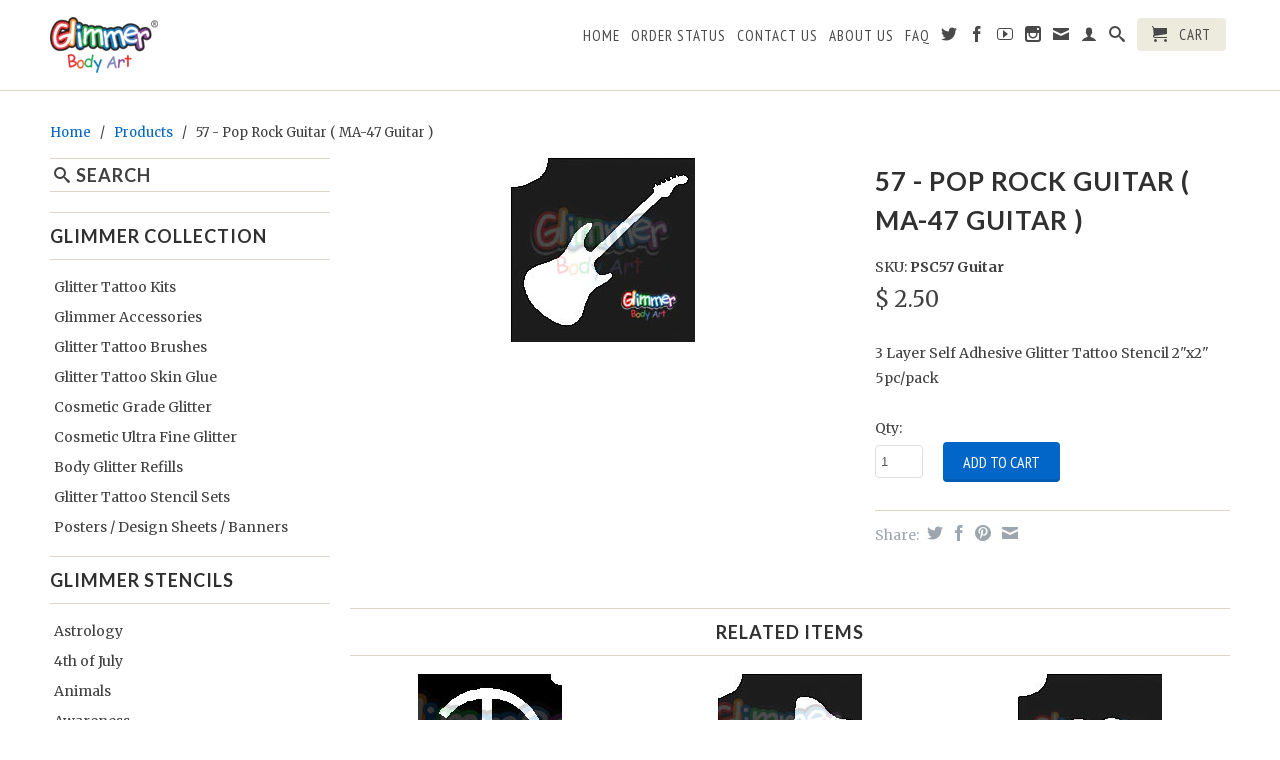

--- FILE ---
content_type: text/html; charset=utf-8
request_url: https://www.glittertattoostore.com/products/57-pop-rock-guitar
body_size: 21949
content:
<!DOCTYPE html>
<!--[if lt IE 7 ]><html class="ie ie6" lang="en"> <![endif]-->
<!--[if IE 7 ]><html class="ie ie7" lang="en"> <![endif]-->
<!--[if IE 8 ]><html class="ie ie8" lang="en"> <![endif]-->
<!--[if (gte IE 9)|!(IE)]><!--><html lang="en"> <!--<![endif]-->
  <head>
    
    <meta charset="utf-8">
    <meta http-equiv="cleartype" content="on">
    <meta name="robots" content="index,follow">
      
           
    <title>57 - Pop Rock Guitar ( MA-47 Guitar ) - Glimmer Body Art</title>
    
    
      <meta name="description" content="Pop Rock Guitar Stencil" />
    

    

<meta name="author" content="Glimmer Body Art">
<meta property="og:url" content="https://www.glittertattoostore.com/products/57-pop-rock-guitar">
<meta property="og:site_name" content="Glimmer Body Art">


  <meta property="og:type" content="product">
  <meta property="og:title" content="57 - Pop Rock Guitar ( MA-47 Guitar )">
  
  <meta property="og:image" content="http://www.glittertattoostore.com/cdn/shop/products/Rock_20Guitar_20Stencil_grande.jpeg?v=1620885689">
  <meta property="og:image:secure_url" content="https://www.glittertattoostore.com/cdn/shop/products/Rock_20Guitar_20Stencil_grande.jpeg?v=1620885689">
  
  <meta property="og:price:amount" content="2.50">
  <meta property="og:price:currency" content="USD">
  
    
    


  <meta property="og:description" content="Pop Rock Guitar Stencil">





  <meta name="twitter:site" content="@GlimmerBodyArt">


  <meta name="twitter:card" content="product">
  <meta name="twitter:title" content="57 - Pop Rock Guitar ( MA-47 Guitar )">
  <meta name="twitter:description" content="3 Layer Self Adhesive Glitter Tattoo Stencil 2&quot;x2&quot; 5pc/pack">
  <meta name="twitter:image" content="https://www.glittertattoostore.com/cdn/shop/products/Rock_20Guitar_20Stencil_medium.jpeg?v=1620885689">
  <meta name="twitter:image:width" content="240">
  <meta name="twitter:image:height" content="240">
  <meta name="twitter:label1" content="Price">
  <meta name="twitter:data1" content="$ 2.50 USD">
  
  <meta name="twitter:label2" content="Brand">
  <meta name="twitter:data2" content="Glimmer Body Art">
  


    
    

    <!-- Mobile Specific Metas -->
    <meta name="HandheldFriendly" content="True">
    <meta name="MobileOptimized" content="320">
    <meta name="viewport" content="width=device-width, initial-scale=1, maximum-scale=1"> 

    <!-- Stylesheets -->
    <link href="//www.glittertattoostore.com/cdn/shop/t/6/assets/styles.css?v=18384792498735491601744898097" rel="stylesheet" type="text/css" media="all" />
    <!--[if lte IE 9]>
      <link href="//www.glittertattoostore.com/cdn/shop/t/6/assets/ie.css?v=16370617434440559491744633806" rel="stylesheet" type="text/css" media="all" />
    <![endif]-->
    <!--[if lte IE 7]>
      <script src="//www.glittertattoostore.com/cdn/shop/t/6/assets/lte-ie7.js?v=163036231798125265921744633806" type="text/javascript"></script>
    <![endif]-->

    <!-- Icons -->
    <link rel="shortcut icon" type="image/x-icon" href="//www.glittertattoostore.com/cdn/shop/t/6/assets/favicon.png?v=109355408512633290771744633806">
    <link rel="canonical" href="https://www.glittertattoostore.com/products/57-pop-rock-guitar" />

    <!-- Custom Fonts -->
    <link href="//fonts.googleapis.com/css?family=.|Lato:light,normal,bold|Lato:light,normal,bold|PT+Sans+Narrow:light,normal,bold|Merriweather:light,normal,bold" rel="stylesheet" type="text/css" />
    
    

    <!-- jQuery and jQuery fallback -->
    <script src="//ajax.googleapis.com/ajax/libs/jquery/1.11.1/jquery.min.js"></script>
    <script>window.jQuery || document.write("<script src='//www.glittertattoostore.com/cdn/shop/t/6/assets/jquery.min.js?v=134162713284037891001744633806'>\x3C/script>")</script>
    <script src="//www.glittertattoostore.com/cdn/shop/t/6/assets/app.js?v=136778838274583025131744633806" type="text/javascript"></script>
    <script src="//www.glittertattoostore.com/cdn/shop/t/6/assets/cloudzoom.js?v=107713603792937751881744633806" type="text/javascript"></script>
    <script src="//www.glittertattoostore.com/cdn/shopifycloud/storefront/assets/themes_support/option_selection-b017cd28.js" type="text/javascript"></script>        
    <script>window.performance && window.performance.mark && window.performance.mark('shopify.content_for_header.start');</script><meta id="shopify-digital-wallet" name="shopify-digital-wallet" content="/7403221/digital_wallets/dialog">
<meta name="shopify-checkout-api-token" content="f2c9a2a363900594369d130cc3f45d9a">
<link rel="alternate" type="application/json+oembed" href="https://www.glittertattoostore.com/products/57-pop-rock-guitar.oembed">
<script async="async" src="/checkouts/internal/preloads.js?locale=en-US"></script>
<link rel="preconnect" href="https://shop.app" crossorigin="anonymous">
<script async="async" src="https://shop.app/checkouts/internal/preloads.js?locale=en-US&shop_id=7403221" crossorigin="anonymous"></script>
<script id="apple-pay-shop-capabilities" type="application/json">{"shopId":7403221,"countryCode":"US","currencyCode":"USD","merchantCapabilities":["supports3DS"],"merchantId":"gid:\/\/shopify\/Shop\/7403221","merchantName":"Glimmer Body Art","requiredBillingContactFields":["postalAddress","email","phone"],"requiredShippingContactFields":["postalAddress","email","phone"],"shippingType":"shipping","supportedNetworks":["visa","masterCard","amex","discover","elo","jcb"],"total":{"type":"pending","label":"Glimmer Body Art","amount":"1.00"},"shopifyPaymentsEnabled":true,"supportsSubscriptions":true}</script>
<script id="shopify-features" type="application/json">{"accessToken":"f2c9a2a363900594369d130cc3f45d9a","betas":["rich-media-storefront-analytics"],"domain":"www.glittertattoostore.com","predictiveSearch":true,"shopId":7403221,"locale":"en"}</script>
<script>var Shopify = Shopify || {};
Shopify.shop = "glimmer-body-art-pro.myshopify.com";
Shopify.locale = "en";
Shopify.currency = {"active":"USD","rate":"1.0"};
Shopify.country = "US";
Shopify.theme = {"name":"Retina | Bold | Apr.14.2025","id":150593634523,"schema_name":null,"schema_version":null,"theme_store_id":601,"role":"main"};
Shopify.theme.handle = "null";
Shopify.theme.style = {"id":null,"handle":null};
Shopify.cdnHost = "www.glittertattoostore.com/cdn";
Shopify.routes = Shopify.routes || {};
Shopify.routes.root = "/";</script>
<script type="module">!function(o){(o.Shopify=o.Shopify||{}).modules=!0}(window);</script>
<script>!function(o){function n(){var o=[];function n(){o.push(Array.prototype.slice.apply(arguments))}return n.q=o,n}var t=o.Shopify=o.Shopify||{};t.loadFeatures=n(),t.autoloadFeatures=n()}(window);</script>
<script>
  window.ShopifyPay = window.ShopifyPay || {};
  window.ShopifyPay.apiHost = "shop.app\/pay";
  window.ShopifyPay.redirectState = null;
</script>
<script id="shop-js-analytics" type="application/json">{"pageType":"product"}</script>
<script defer="defer" async type="module" src="//www.glittertattoostore.com/cdn/shopifycloud/shop-js/modules/v2/client.init-shop-cart-sync_BdyHc3Nr.en.esm.js"></script>
<script defer="defer" async type="module" src="//www.glittertattoostore.com/cdn/shopifycloud/shop-js/modules/v2/chunk.common_Daul8nwZ.esm.js"></script>
<script type="module">
  await import("//www.glittertattoostore.com/cdn/shopifycloud/shop-js/modules/v2/client.init-shop-cart-sync_BdyHc3Nr.en.esm.js");
await import("//www.glittertattoostore.com/cdn/shopifycloud/shop-js/modules/v2/chunk.common_Daul8nwZ.esm.js");

  window.Shopify.SignInWithShop?.initShopCartSync?.({"fedCMEnabled":true,"windoidEnabled":true});

</script>
<script>
  window.Shopify = window.Shopify || {};
  if (!window.Shopify.featureAssets) window.Shopify.featureAssets = {};
  window.Shopify.featureAssets['shop-js'] = {"shop-cart-sync":["modules/v2/client.shop-cart-sync_QYOiDySF.en.esm.js","modules/v2/chunk.common_Daul8nwZ.esm.js"],"init-fed-cm":["modules/v2/client.init-fed-cm_DchLp9rc.en.esm.js","modules/v2/chunk.common_Daul8nwZ.esm.js"],"shop-button":["modules/v2/client.shop-button_OV7bAJc5.en.esm.js","modules/v2/chunk.common_Daul8nwZ.esm.js"],"init-windoid":["modules/v2/client.init-windoid_DwxFKQ8e.en.esm.js","modules/v2/chunk.common_Daul8nwZ.esm.js"],"shop-cash-offers":["modules/v2/client.shop-cash-offers_DWtL6Bq3.en.esm.js","modules/v2/chunk.common_Daul8nwZ.esm.js","modules/v2/chunk.modal_CQq8HTM6.esm.js"],"shop-toast-manager":["modules/v2/client.shop-toast-manager_CX9r1SjA.en.esm.js","modules/v2/chunk.common_Daul8nwZ.esm.js"],"init-shop-email-lookup-coordinator":["modules/v2/client.init-shop-email-lookup-coordinator_UhKnw74l.en.esm.js","modules/v2/chunk.common_Daul8nwZ.esm.js"],"pay-button":["modules/v2/client.pay-button_DzxNnLDY.en.esm.js","modules/v2/chunk.common_Daul8nwZ.esm.js"],"avatar":["modules/v2/client.avatar_BTnouDA3.en.esm.js"],"init-shop-cart-sync":["modules/v2/client.init-shop-cart-sync_BdyHc3Nr.en.esm.js","modules/v2/chunk.common_Daul8nwZ.esm.js"],"shop-login-button":["modules/v2/client.shop-login-button_D8B466_1.en.esm.js","modules/v2/chunk.common_Daul8nwZ.esm.js","modules/v2/chunk.modal_CQq8HTM6.esm.js"],"init-customer-accounts-sign-up":["modules/v2/client.init-customer-accounts-sign-up_C8fpPm4i.en.esm.js","modules/v2/client.shop-login-button_D8B466_1.en.esm.js","modules/v2/chunk.common_Daul8nwZ.esm.js","modules/v2/chunk.modal_CQq8HTM6.esm.js"],"init-shop-for-new-customer-accounts":["modules/v2/client.init-shop-for-new-customer-accounts_CVTO0Ztu.en.esm.js","modules/v2/client.shop-login-button_D8B466_1.en.esm.js","modules/v2/chunk.common_Daul8nwZ.esm.js","modules/v2/chunk.modal_CQq8HTM6.esm.js"],"init-customer-accounts":["modules/v2/client.init-customer-accounts_dRgKMfrE.en.esm.js","modules/v2/client.shop-login-button_D8B466_1.en.esm.js","modules/v2/chunk.common_Daul8nwZ.esm.js","modules/v2/chunk.modal_CQq8HTM6.esm.js"],"shop-follow-button":["modules/v2/client.shop-follow-button_CkZpjEct.en.esm.js","modules/v2/chunk.common_Daul8nwZ.esm.js","modules/v2/chunk.modal_CQq8HTM6.esm.js"],"lead-capture":["modules/v2/client.lead-capture_BntHBhfp.en.esm.js","modules/v2/chunk.common_Daul8nwZ.esm.js","modules/v2/chunk.modal_CQq8HTM6.esm.js"],"checkout-modal":["modules/v2/client.checkout-modal_CfxcYbTm.en.esm.js","modules/v2/chunk.common_Daul8nwZ.esm.js","modules/v2/chunk.modal_CQq8HTM6.esm.js"],"shop-login":["modules/v2/client.shop-login_Da4GZ2H6.en.esm.js","modules/v2/chunk.common_Daul8nwZ.esm.js","modules/v2/chunk.modal_CQq8HTM6.esm.js"],"payment-terms":["modules/v2/client.payment-terms_MV4M3zvL.en.esm.js","modules/v2/chunk.common_Daul8nwZ.esm.js","modules/v2/chunk.modal_CQq8HTM6.esm.js"]};
</script>
<script>(function() {
  var isLoaded = false;
  function asyncLoad() {
    if (isLoaded) return;
    isLoaded = true;
    var urls = ["\/\/secure.apps.shappify.com\/apps\/csp\/customer_pricing.php?shop=glimmer-body-art-pro.myshopify.com","https:\/\/minimum-orders.dashtech.com\/shop\/7403221\/shop.js?shop=glimmer-body-art-pro.myshopify.com","https:\/\/www.improvedcontactform.com\/icf.js?shop=glimmer-body-art-pro.myshopify.com","\/\/livesearch.okasconcepts.com\/js\/livesearch.init.min.js?v=2\u0026shop=glimmer-body-art-pro.myshopify.com"];
    for (var i = 0; i < urls.length; i++) {
      var s = document.createElement('script');
      s.type = 'text/javascript';
      s.async = true;
      s.src = urls[i];
      var x = document.getElementsByTagName('script')[0];
      x.parentNode.insertBefore(s, x);
    }
  };
  if(window.attachEvent) {
    window.attachEvent('onload', asyncLoad);
  } else {
    window.addEventListener('load', asyncLoad, false);
  }
})();</script>
<script id="__st">var __st={"a":7403221,"offset":-28800,"reqid":"61198026-d98c-4084-880e-3cc2dd1a5cc3-1768986387","pageurl":"www.glittertattoostore.com\/products\/57-pop-rock-guitar","u":"626e8eb58434","p":"product","rtyp":"product","rid":402163585};</script>
<script>window.ShopifyPaypalV4VisibilityTracking = true;</script>
<script id="captcha-bootstrap">!function(){'use strict';const t='contact',e='account',n='new_comment',o=[[t,t],['blogs',n],['comments',n],[t,'customer']],c=[[e,'customer_login'],[e,'guest_login'],[e,'recover_customer_password'],[e,'create_customer']],r=t=>t.map((([t,e])=>`form[action*='/${t}']:not([data-nocaptcha='true']) input[name='form_type'][value='${e}']`)).join(','),a=t=>()=>t?[...document.querySelectorAll(t)].map((t=>t.form)):[];function s(){const t=[...o],e=r(t);return a(e)}const i='password',u='form_key',d=['recaptcha-v3-token','g-recaptcha-response','h-captcha-response',i],f=()=>{try{return window.sessionStorage}catch{return}},m='__shopify_v',_=t=>t.elements[u];function p(t,e,n=!1){try{const o=window.sessionStorage,c=JSON.parse(o.getItem(e)),{data:r}=function(t){const{data:e,action:n}=t;return t[m]||n?{data:e,action:n}:{data:t,action:n}}(c);for(const[e,n]of Object.entries(r))t.elements[e]&&(t.elements[e].value=n);n&&o.removeItem(e)}catch(o){console.error('form repopulation failed',{error:o})}}const l='form_type',E='cptcha';function T(t){t.dataset[E]=!0}const w=window,h=w.document,L='Shopify',v='ce_forms',y='captcha';let A=!1;((t,e)=>{const n=(g='f06e6c50-85a8-45c8-87d0-21a2b65856fe',I='https://cdn.shopify.com/shopifycloud/storefront-forms-hcaptcha/ce_storefront_forms_captcha_hcaptcha.v1.5.2.iife.js',D={infoText:'Protected by hCaptcha',privacyText:'Privacy',termsText:'Terms'},(t,e,n)=>{const o=w[L][v],c=o.bindForm;if(c)return c(t,g,e,D).then(n);var r;o.q.push([[t,g,e,D],n]),r=I,A||(h.body.append(Object.assign(h.createElement('script'),{id:'captcha-provider',async:!0,src:r})),A=!0)});var g,I,D;w[L]=w[L]||{},w[L][v]=w[L][v]||{},w[L][v].q=[],w[L][y]=w[L][y]||{},w[L][y].protect=function(t,e){n(t,void 0,e),T(t)},Object.freeze(w[L][y]),function(t,e,n,w,h,L){const[v,y,A,g]=function(t,e,n){const i=e?o:[],u=t?c:[],d=[...i,...u],f=r(d),m=r(i),_=r(d.filter((([t,e])=>n.includes(e))));return[a(f),a(m),a(_),s()]}(w,h,L),I=t=>{const e=t.target;return e instanceof HTMLFormElement?e:e&&e.form},D=t=>v().includes(t);t.addEventListener('submit',(t=>{const e=I(t);if(!e)return;const n=D(e)&&!e.dataset.hcaptchaBound&&!e.dataset.recaptchaBound,o=_(e),c=g().includes(e)&&(!o||!o.value);(n||c)&&t.preventDefault(),c&&!n&&(function(t){try{if(!f())return;!function(t){const e=f();if(!e)return;const n=_(t);if(!n)return;const o=n.value;o&&e.removeItem(o)}(t);const e=Array.from(Array(32),(()=>Math.random().toString(36)[2])).join('');!function(t,e){_(t)||t.append(Object.assign(document.createElement('input'),{type:'hidden',name:u})),t.elements[u].value=e}(t,e),function(t,e){const n=f();if(!n)return;const o=[...t.querySelectorAll(`input[type='${i}']`)].map((({name:t})=>t)),c=[...d,...o],r={};for(const[a,s]of new FormData(t).entries())c.includes(a)||(r[a]=s);n.setItem(e,JSON.stringify({[m]:1,action:t.action,data:r}))}(t,e)}catch(e){console.error('failed to persist form',e)}}(e),e.submit())}));const S=(t,e)=>{t&&!t.dataset[E]&&(n(t,e.some((e=>e===t))),T(t))};for(const o of['focusin','change'])t.addEventListener(o,(t=>{const e=I(t);D(e)&&S(e,y())}));const B=e.get('form_key'),M=e.get(l),P=B&&M;t.addEventListener('DOMContentLoaded',(()=>{const t=y();if(P)for(const e of t)e.elements[l].value===M&&p(e,B);[...new Set([...A(),...v().filter((t=>'true'===t.dataset.shopifyCaptcha))])].forEach((e=>S(e,t)))}))}(h,new URLSearchParams(w.location.search),n,t,e,['guest_login'])})(!0,!0)}();</script>
<script integrity="sha256-4kQ18oKyAcykRKYeNunJcIwy7WH5gtpwJnB7kiuLZ1E=" data-source-attribution="shopify.loadfeatures" defer="defer" src="//www.glittertattoostore.com/cdn/shopifycloud/storefront/assets/storefront/load_feature-a0a9edcb.js" crossorigin="anonymous"></script>
<script crossorigin="anonymous" defer="defer" src="//www.glittertattoostore.com/cdn/shopifycloud/storefront/assets/shopify_pay/storefront-65b4c6d7.js?v=20250812"></script>
<script data-source-attribution="shopify.dynamic_checkout.dynamic.init">var Shopify=Shopify||{};Shopify.PaymentButton=Shopify.PaymentButton||{isStorefrontPortableWallets:!0,init:function(){window.Shopify.PaymentButton.init=function(){};var t=document.createElement("script");t.src="https://www.glittertattoostore.com/cdn/shopifycloud/portable-wallets/latest/portable-wallets.en.js",t.type="module",document.head.appendChild(t)}};
</script>
<script data-source-attribution="shopify.dynamic_checkout.buyer_consent">
  function portableWalletsHideBuyerConsent(e){var t=document.getElementById("shopify-buyer-consent"),n=document.getElementById("shopify-subscription-policy-button");t&&n&&(t.classList.add("hidden"),t.setAttribute("aria-hidden","true"),n.removeEventListener("click",e))}function portableWalletsShowBuyerConsent(e){var t=document.getElementById("shopify-buyer-consent"),n=document.getElementById("shopify-subscription-policy-button");t&&n&&(t.classList.remove("hidden"),t.removeAttribute("aria-hidden"),n.addEventListener("click",e))}window.Shopify?.PaymentButton&&(window.Shopify.PaymentButton.hideBuyerConsent=portableWalletsHideBuyerConsent,window.Shopify.PaymentButton.showBuyerConsent=portableWalletsShowBuyerConsent);
</script>
<script data-source-attribution="shopify.dynamic_checkout.cart.bootstrap">document.addEventListener("DOMContentLoaded",(function(){function t(){return document.querySelector("shopify-accelerated-checkout-cart, shopify-accelerated-checkout")}if(t())Shopify.PaymentButton.init();else{new MutationObserver((function(e,n){t()&&(Shopify.PaymentButton.init(),n.disconnect())})).observe(document.body,{childList:!0,subtree:!0})}}));
</script>
<link id="shopify-accelerated-checkout-styles" rel="stylesheet" media="screen" href="https://www.glittertattoostore.com/cdn/shopifycloud/portable-wallets/latest/accelerated-checkout-backwards-compat.css" crossorigin="anonymous">
<style id="shopify-accelerated-checkout-cart">
        #shopify-buyer-consent {
  margin-top: 1em;
  display: inline-block;
  width: 100%;
}

#shopify-buyer-consent.hidden {
  display: none;
}

#shopify-subscription-policy-button {
  background: none;
  border: none;
  padding: 0;
  text-decoration: underline;
  font-size: inherit;
  cursor: pointer;
}

#shopify-subscription-policy-button::before {
  box-shadow: none;
}

      </style>

<script>window.performance && window.performance.mark && window.performance.mark('shopify.content_for_header.end');</script>

<script>window.BOLD = window.BOLD || {};
    window.BOLD.common = window.BOLD.common || {};
    window.BOLD.common.Shopify = window.BOLD.common.Shopify || {};
    window.BOLD.common.Shopify.shop = {
      domain: 'www.glittertattoostore.com',
      permanent_domain: 'glimmer-body-art-pro.myshopify.com',
      url: 'https://www.glittertattoostore.com',
      secure_url: 'https://www.glittertattoostore.com',
      money_format: "$ {{amount}}",
      currency: "USD"
    };
    window.BOLD.common.Shopify.customer = {
      id: null,
      tags: null,
    };
    window.BOLD.common.Shopify.cart = {"note":null,"attributes":{},"original_total_price":0,"total_price":0,"total_discount":0,"total_weight":0.0,"item_count":0,"items":[],"requires_shipping":false,"currency":"USD","items_subtotal_price":0,"cart_level_discount_applications":[],"checkout_charge_amount":0};
    window.BOLD.common.template = 'product';window.BOLD.common.Shopify.formatMoney = function(money, format) {
        function n(t, e) {
            return "undefined" == typeof t ? e : t
        }
        function r(t, e, r, i) {
            if (e = n(e, 2),
                r = n(r, ","),
                i = n(i, "."),
            isNaN(t) || null == t)
                return 0;
            t = (t / 100).toFixed(e);
            var o = t.split(".")
                , a = o[0].replace(/(\d)(?=(\d\d\d)+(?!\d))/g, "$1" + r)
                , s = o[1] ? i + o[1] : "";
            return a + s
        }
        "string" == typeof money && (money = money.replace(".", ""));
        var i = ""
            , o = /\{\{\s*(\w+)\s*\}\}/
            , a = format || window.BOLD.common.Shopify.shop.money_format || window.Shopify.money_format || "$ {{ amount }}";
        switch (a.match(o)[1]) {
            case "amount":
                i = r(money, 2, ",", ".");
                break;
            case "amount_no_decimals":
                i = r(money, 0, ",", ".");
                break;
            case "amount_with_comma_separator":
                i = r(money, 2, ".", ",");
                break;
            case "amount_no_decimals_with_comma_separator":
                i = r(money, 0, ".", ",");
                break;
            case "amount_with_space_separator":
                i = r(money, 2, " ", ",");
                break;
            case "amount_no_decimals_with_space_separator":
                i = r(money, 0, " ", ",");
                break;
            case "amount_with_apostrophe_separator":
                i = r(money, 2, "'", ".");
                break;
        }
        return a.replace(o, i);
    };
    window.BOLD.common.Shopify.saveProduct = function (handle, product) {
      if (typeof handle === 'string' && typeof window.BOLD.common.Shopify.products[handle] === 'undefined') {
        if (typeof product === 'number') {
          window.BOLD.common.Shopify.handles[product] = handle;
          product = { id: product };
        }
        window.BOLD.common.Shopify.products[handle] = product;
      }
    };
    window.BOLD.common.Shopify.saveVariant = function (variant_id, variant) {
      if (typeof variant_id === 'number' && typeof window.BOLD.common.Shopify.variants[variant_id] === 'undefined') {
        window.BOLD.common.Shopify.variants[variant_id] = variant;
      }
    };window.BOLD.common.Shopify.products = window.BOLD.common.Shopify.products || {};
    window.BOLD.common.Shopify.variants = window.BOLD.common.Shopify.variants || {};
    window.BOLD.common.Shopify.handles = window.BOLD.common.Shopify.handles || {};window.BOLD.common.Shopify.handle = "57-pop-rock-guitar"
window.BOLD.common.Shopify.saveProduct("57-pop-rock-guitar", 402163585);window.BOLD.common.Shopify.saveVariant(1050308889, { product_id: 402163585, product_handle: "57-pop-rock-guitar", price: 250, group_id: '', csp_metafield: {}});window.BOLD.apps_installed = {"Customer Pricing":1,"Product Discount":1} || {};window.BOLD.common.Shopify.metafields = window.BOLD.common.Shopify.metafields || {};window.BOLD.common.Shopify.metafields["bold_rp"] = {};window.BOLD.common.Shopify.metafields["bold_csp_defaults"] = {};window.BOLD.common.cacheParams = window.BOLD.common.cacheParams || {};
    window.BOLD.common.cacheParams.csp = 1701460301;
</script>

<script>
</script>
<script>
          var currentScript = document.currentScript || document.scripts[document.scripts.length - 1];
          var boldVariantIds =[1050308889];
          var boldProductHandle ="57-pop-rock-guitar";
          var BOLD = BOLD || {};
          BOLD.products = BOLD.products || {};
          BOLD.variant_lookup = BOLD.variant_lookup || {};
          if (window.BOLD && !BOLD.common) {
              BOLD.common = BOLD.common || {};
              BOLD.common.Shopify = BOLD.common.Shopify || {};
              window.BOLD.common.Shopify.products = window.BOLD.common.Shopify.products || {};
              window.BOLD.common.Shopify.variants = window.BOLD.common.Shopify.variants || {};
              window.BOLD.common.Shopify.handles = window.BOLD.common.Shopify.handles || {};
              window.BOLD.common.Shopify.saveProduct = function (handle, product) {
                  if (typeof handle === 'string' && typeof window.BOLD.common.Shopify.products[handle] === 'undefined') {
                      if (typeof product === 'number') {
                          window.BOLD.common.Shopify.handles[product] = handle;
                          product = { id: product };
                      }
                      window.BOLD.common.Shopify.products[handle] = product;
                  }
              };
              window.BOLD.common.Shopify.saveVariant = function (variant_id, variant) {
                  if (typeof variant_id === 'number' && typeof window.BOLD.common.Shopify.variants[variant_id] === 'undefined') {
                      window.BOLD.common.Shopify.variants[variant_id] = variant;
                  }
              };
          }

          for (var boldIndex = 0; boldIndex < boldVariantIds.length; boldIndex = boldIndex + 1) {
            BOLD.variant_lookup[boldVariantIds[boldIndex]] = boldProductHandle;
          }

          BOLD.products[boldProductHandle] ={
    "id":402163585,
    "title":"57 - Pop Rock Guitar ( MA-47 Guitar )","handle":"57-pop-rock-guitar",
    "description":"3 Layer Self Adhesive Glitter Tattoo Stencil 2\"x2\"\u003cbr\u003e 5pc\/pack\u003cbr\u003e\u003cbr\u003e",
    "published_at":"2015-01-23T06:07:00",
    "created_at":"2015-01-23T06:07:12",
    "vendor":"Glimmer Body Art",
    "type":"Cart2cart",
    "tags":["Music","Stencil Set 2"],
    "price":250,
    "price_min":250,
    "price_max":250,
    "price_varies":false,
    "compare_at_price":null,
    "compare_at_price_min":0,
    "compare_at_price_max":0,
    "compare_at_price_varies":true,
    "all_variant_ids":[1050308889],
    "variants":[


{
  "id":1050308889,
  "product_id":402163585,
  "product_handle":"57-pop-rock-guitar",
  "title":"Default",
  "option1":"Default",
  "option2":null,
  "option3":null,
  "sku":"PSC57 Guitar",
  "requires_shipping":true,
  "taxable":true,
  "featured_media":null,
  "featured_image":null,"image_id":null,
  "available":true,
  "name":"57 - Pop Rock Guitar ( MA-47 Guitar ) - Default",
  "options":["Default"],
  "price":250,
  "weight":9,
  "compare_at_price":null,
  "inventory_quantity":498,
  "inventory_management":"shopify",
  "inventory_policy":"deny",
  "inventory_in_cart":0,
  "inventory_remaining":498,
  "incoming":false,
  "next_incoming_date":null,
  "taxable":true,
  "barcode":""
}],
    "available":true,"images":["\/\/www.glittertattoostore.com\/cdn\/shop\/products\/Rock_20Guitar_20Stencil.jpeg?v=1620885689"],"featured_image":"\/\/www.glittertattoostore.com\/cdn\/shop\/products\/Rock_20Guitar_20Stencil.jpeg?v=1620885689",
    "options":["Title"],
    "url":"\/products\/57-pop-rock-guitar"};var boldCSPMetafields = {1050308889:{}};
          var boldTempProduct ={"id":402163585,"title":"57 - Pop Rock Guitar ( MA-47 Guitar )","handle":"57-pop-rock-guitar","description":"3 Layer Self Adhesive Glitter Tattoo Stencil 2\"x2\"\u003cbr\u003e 5pc\/pack\u003cbr\u003e\u003cbr\u003e","published_at":"2015-01-23T06:07:00-08:00","created_at":"2015-01-23T06:07:12-08:00","vendor":"Glimmer Body Art","type":"Cart2cart","tags":["Music","Stencil Set 2"],"price":250,"price_min":250,"price_max":250,"available":true,"price_varies":false,"compare_at_price":null,"compare_at_price_min":0,"compare_at_price_max":0,"compare_at_price_varies":false,"variants":[{"id":1050308889,"title":"Default","option1":"Default","option2":null,"option3":null,"sku":"PSC57 Guitar","requires_shipping":true,"taxable":true,"featured_image":null,"available":true,"name":"57 - Pop Rock Guitar ( MA-47 Guitar )","public_title":null,"options":["Default"],"price":250,"weight":9,"compare_at_price":null,"inventory_quantity":150,"inventory_management":"shopify","inventory_policy":"deny","barcode":"","requires_selling_plan":false,"selling_plan_allocations":[]}],"images":["\/\/www.glittertattoostore.com\/cdn\/shop\/products\/Rock_20Guitar_20Stencil.jpeg?v=1620885689"],"featured_image":"\/\/www.glittertattoostore.com\/cdn\/shop\/products\/Rock_20Guitar_20Stencil.jpeg?v=1620885689","options":["Title"],"media":[{"alt":"57 - Pop Rock Guitar","id":226900246580,"position":1,"preview_image":{"aspect_ratio":1.0,"height":184,"width":184,"src":"\/\/www.glittertattoostore.com\/cdn\/shop\/products\/Rock_20Guitar_20Stencil.jpeg?v=1620885689"},"aspect_ratio":1.0,"height":184,"media_type":"image","src":"\/\/www.glittertattoostore.com\/cdn\/shop\/products\/Rock_20Guitar_20Stencil.jpeg?v=1620885689","width":184}],"requires_selling_plan":false,"selling_plan_groups":[],"content":"3 Layer Self Adhesive Glitter Tattoo Stencil 2\"x2\"\u003cbr\u003e 5pc\/pack\u003cbr\u003e\u003cbr\u003e"};
          var bold_rp =[{}];
          if(boldTempProduct){
            window.BOLD.common.Shopify.saveProduct(boldTempProduct.handle, boldTempProduct.id);
            for (var boldIndex = 0; boldTempProduct && boldIndex < boldTempProduct.variants.length; boldIndex = boldIndex + 1){
              var rp_group_id = bold_rp[boldIndex].rp_group_id ? '' + bold_rp[boldIndex].rp_group_id : '';
              window.BOLD.common.Shopify.saveVariant(
                  boldTempProduct.variants[boldIndex].id,
                  {
                    product_id: boldTempProduct.id,
                    product_handle: boldTempProduct.handle,
                    price: boldTempProduct.variants[boldIndex].price,
                    group_id: rp_group_id,
                    csp_metafield: boldCSPMetafields[boldTempProduct.variants[boldIndex].id]
                  }
              );
            }
          }

          currentScript.parentNode.removeChild(currentScript);
        </script><!-- "snippets/sca-quick-view-init.liquid" was not rendered, the associated app was uninstalled --> <link href="//www.glittertattoostore.com/cdn/shop/t/6/assets/sca.freegift.css?v=35997238906788543931744633806" rel="stylesheet" type="text/css" media="all" />

<script src="https://cdn.shopify.com/extensions/04b3ce78-d13f-4468-a155-0222db3766d4/profy-banner-countdown-timer-115/assets/banner-script-min.js" type="text/javascript" defer="defer"></script>
<link href="https://monorail-edge.shopifysvc.com" rel="dns-prefetch">
<script>(function(){if ("sendBeacon" in navigator && "performance" in window) {try {var session_token_from_headers = performance.getEntriesByType('navigation')[0].serverTiming.find(x => x.name == '_s').description;} catch {var session_token_from_headers = undefined;}var session_cookie_matches = document.cookie.match(/_shopify_s=([^;]*)/);var session_token_from_cookie = session_cookie_matches && session_cookie_matches.length === 2 ? session_cookie_matches[1] : "";var session_token = session_token_from_headers || session_token_from_cookie || "";function handle_abandonment_event(e) {var entries = performance.getEntries().filter(function(entry) {return /monorail-edge.shopifysvc.com/.test(entry.name);});if (!window.abandonment_tracked && entries.length === 0) {window.abandonment_tracked = true;var currentMs = Date.now();var navigation_start = performance.timing.navigationStart;var payload = {shop_id: 7403221,url: window.location.href,navigation_start,duration: currentMs - navigation_start,session_token,page_type: "product"};window.navigator.sendBeacon("https://monorail-edge.shopifysvc.com/v1/produce", JSON.stringify({schema_id: "online_store_buyer_site_abandonment/1.1",payload: payload,metadata: {event_created_at_ms: currentMs,event_sent_at_ms: currentMs}}));}}window.addEventListener('pagehide', handle_abandonment_event);}}());</script>
<script id="web-pixels-manager-setup">(function e(e,d,r,n,o){if(void 0===o&&(o={}),!Boolean(null===(a=null===(i=window.Shopify)||void 0===i?void 0:i.analytics)||void 0===a?void 0:a.replayQueue)){var i,a;window.Shopify=window.Shopify||{};var t=window.Shopify;t.analytics=t.analytics||{};var s=t.analytics;s.replayQueue=[],s.publish=function(e,d,r){return s.replayQueue.push([e,d,r]),!0};try{self.performance.mark("wpm:start")}catch(e){}var l=function(){var e={modern:/Edge?\/(1{2}[4-9]|1[2-9]\d|[2-9]\d{2}|\d{4,})\.\d+(\.\d+|)|Firefox\/(1{2}[4-9]|1[2-9]\d|[2-9]\d{2}|\d{4,})\.\d+(\.\d+|)|Chrom(ium|e)\/(9{2}|\d{3,})\.\d+(\.\d+|)|(Maci|X1{2}).+ Version\/(15\.\d+|(1[6-9]|[2-9]\d|\d{3,})\.\d+)([,.]\d+|)( \(\w+\)|)( Mobile\/\w+|) Safari\/|Chrome.+OPR\/(9{2}|\d{3,})\.\d+\.\d+|(CPU[ +]OS|iPhone[ +]OS|CPU[ +]iPhone|CPU IPhone OS|CPU iPad OS)[ +]+(15[._]\d+|(1[6-9]|[2-9]\d|\d{3,})[._]\d+)([._]\d+|)|Android:?[ /-](13[3-9]|1[4-9]\d|[2-9]\d{2}|\d{4,})(\.\d+|)(\.\d+|)|Android.+Firefox\/(13[5-9]|1[4-9]\d|[2-9]\d{2}|\d{4,})\.\d+(\.\d+|)|Android.+Chrom(ium|e)\/(13[3-9]|1[4-9]\d|[2-9]\d{2}|\d{4,})\.\d+(\.\d+|)|SamsungBrowser\/([2-9]\d|\d{3,})\.\d+/,legacy:/Edge?\/(1[6-9]|[2-9]\d|\d{3,})\.\d+(\.\d+|)|Firefox\/(5[4-9]|[6-9]\d|\d{3,})\.\d+(\.\d+|)|Chrom(ium|e)\/(5[1-9]|[6-9]\d|\d{3,})\.\d+(\.\d+|)([\d.]+$|.*Safari\/(?![\d.]+ Edge\/[\d.]+$))|(Maci|X1{2}).+ Version\/(10\.\d+|(1[1-9]|[2-9]\d|\d{3,})\.\d+)([,.]\d+|)( \(\w+\)|)( Mobile\/\w+|) Safari\/|Chrome.+OPR\/(3[89]|[4-9]\d|\d{3,})\.\d+\.\d+|(CPU[ +]OS|iPhone[ +]OS|CPU[ +]iPhone|CPU IPhone OS|CPU iPad OS)[ +]+(10[._]\d+|(1[1-9]|[2-9]\d|\d{3,})[._]\d+)([._]\d+|)|Android:?[ /-](13[3-9]|1[4-9]\d|[2-9]\d{2}|\d{4,})(\.\d+|)(\.\d+|)|Mobile Safari.+OPR\/([89]\d|\d{3,})\.\d+\.\d+|Android.+Firefox\/(13[5-9]|1[4-9]\d|[2-9]\d{2}|\d{4,})\.\d+(\.\d+|)|Android.+Chrom(ium|e)\/(13[3-9]|1[4-9]\d|[2-9]\d{2}|\d{4,})\.\d+(\.\d+|)|Android.+(UC? ?Browser|UCWEB|U3)[ /]?(15\.([5-9]|\d{2,})|(1[6-9]|[2-9]\d|\d{3,})\.\d+)\.\d+|SamsungBrowser\/(5\.\d+|([6-9]|\d{2,})\.\d+)|Android.+MQ{2}Browser\/(14(\.(9|\d{2,})|)|(1[5-9]|[2-9]\d|\d{3,})(\.\d+|))(\.\d+|)|K[Aa][Ii]OS\/(3\.\d+|([4-9]|\d{2,})\.\d+)(\.\d+|)/},d=e.modern,r=e.legacy,n=navigator.userAgent;return n.match(d)?"modern":n.match(r)?"legacy":"unknown"}(),u="modern"===l?"modern":"legacy",c=(null!=n?n:{modern:"",legacy:""})[u],f=function(e){return[e.baseUrl,"/wpm","/b",e.hashVersion,"modern"===e.buildTarget?"m":"l",".js"].join("")}({baseUrl:d,hashVersion:r,buildTarget:u}),m=function(e){var d=e.version,r=e.bundleTarget,n=e.surface,o=e.pageUrl,i=e.monorailEndpoint;return{emit:function(e){var a=e.status,t=e.errorMsg,s=(new Date).getTime(),l=JSON.stringify({metadata:{event_sent_at_ms:s},events:[{schema_id:"web_pixels_manager_load/3.1",payload:{version:d,bundle_target:r,page_url:o,status:a,surface:n,error_msg:t},metadata:{event_created_at_ms:s}}]});if(!i)return console&&console.warn&&console.warn("[Web Pixels Manager] No Monorail endpoint provided, skipping logging."),!1;try{return self.navigator.sendBeacon.bind(self.navigator)(i,l)}catch(e){}var u=new XMLHttpRequest;try{return u.open("POST",i,!0),u.setRequestHeader("Content-Type","text/plain"),u.send(l),!0}catch(e){return console&&console.warn&&console.warn("[Web Pixels Manager] Got an unhandled error while logging to Monorail."),!1}}}}({version:r,bundleTarget:l,surface:e.surface,pageUrl:self.location.href,monorailEndpoint:e.monorailEndpoint});try{o.browserTarget=l,function(e){var d=e.src,r=e.async,n=void 0===r||r,o=e.onload,i=e.onerror,a=e.sri,t=e.scriptDataAttributes,s=void 0===t?{}:t,l=document.createElement("script"),u=document.querySelector("head"),c=document.querySelector("body");if(l.async=n,l.src=d,a&&(l.integrity=a,l.crossOrigin="anonymous"),s)for(var f in s)if(Object.prototype.hasOwnProperty.call(s,f))try{l.dataset[f]=s[f]}catch(e){}if(o&&l.addEventListener("load",o),i&&l.addEventListener("error",i),u)u.appendChild(l);else{if(!c)throw new Error("Did not find a head or body element to append the script");c.appendChild(l)}}({src:f,async:!0,onload:function(){if(!function(){var e,d;return Boolean(null===(d=null===(e=window.Shopify)||void 0===e?void 0:e.analytics)||void 0===d?void 0:d.initialized)}()){var d=window.webPixelsManager.init(e)||void 0;if(d){var r=window.Shopify.analytics;r.replayQueue.forEach((function(e){var r=e[0],n=e[1],o=e[2];d.publishCustomEvent(r,n,o)})),r.replayQueue=[],r.publish=d.publishCustomEvent,r.visitor=d.visitor,r.initialized=!0}}},onerror:function(){return m.emit({status:"failed",errorMsg:"".concat(f," has failed to load")})},sri:function(e){var d=/^sha384-[A-Za-z0-9+/=]+$/;return"string"==typeof e&&d.test(e)}(c)?c:"",scriptDataAttributes:o}),m.emit({status:"loading"})}catch(e){m.emit({status:"failed",errorMsg:(null==e?void 0:e.message)||"Unknown error"})}}})({shopId: 7403221,storefrontBaseUrl: "https://www.glittertattoostore.com",extensionsBaseUrl: "https://extensions.shopifycdn.com/cdn/shopifycloud/web-pixels-manager",monorailEndpoint: "https://monorail-edge.shopifysvc.com/unstable/produce_batch",surface: "storefront-renderer",enabledBetaFlags: ["2dca8a86"],webPixelsConfigList: [{"id":"83919067","eventPayloadVersion":"v1","runtimeContext":"LAX","scriptVersion":"1","type":"CUSTOM","privacyPurposes":["ANALYTICS"],"name":"Google Analytics tag (migrated)"},{"id":"shopify-app-pixel","configuration":"{}","eventPayloadVersion":"v1","runtimeContext":"STRICT","scriptVersion":"0450","apiClientId":"shopify-pixel","type":"APP","privacyPurposes":["ANALYTICS","MARKETING"]},{"id":"shopify-custom-pixel","eventPayloadVersion":"v1","runtimeContext":"LAX","scriptVersion":"0450","apiClientId":"shopify-pixel","type":"CUSTOM","privacyPurposes":["ANALYTICS","MARKETING"]}],isMerchantRequest: false,initData: {"shop":{"name":"Glimmer Body Art","paymentSettings":{"currencyCode":"USD"},"myshopifyDomain":"glimmer-body-art-pro.myshopify.com","countryCode":"US","storefrontUrl":"https:\/\/www.glittertattoostore.com"},"customer":null,"cart":null,"checkout":null,"productVariants":[{"price":{"amount":2.5,"currencyCode":"USD"},"product":{"title":"57 - Pop Rock Guitar ( MA-47 Guitar )","vendor":"Glimmer Body Art","id":"402163585","untranslatedTitle":"57 - Pop Rock Guitar ( MA-47 Guitar )","url":"\/products\/57-pop-rock-guitar","type":"Cart2cart"},"id":"1050308889","image":{"src":"\/\/www.glittertattoostore.com\/cdn\/shop\/products\/Rock_20Guitar_20Stencil.jpeg?v=1620885689"},"sku":"PSC57 Guitar","title":"Default","untranslatedTitle":"Default"}],"purchasingCompany":null},},"https://www.glittertattoostore.com/cdn","fcfee988w5aeb613cpc8e4bc33m6693e112",{"modern":"","legacy":""},{"shopId":"7403221","storefrontBaseUrl":"https:\/\/www.glittertattoostore.com","extensionBaseUrl":"https:\/\/extensions.shopifycdn.com\/cdn\/shopifycloud\/web-pixels-manager","surface":"storefront-renderer","enabledBetaFlags":"[\"2dca8a86\"]","isMerchantRequest":"false","hashVersion":"fcfee988w5aeb613cpc8e4bc33m6693e112","publish":"custom","events":"[[\"page_viewed\",{}],[\"product_viewed\",{\"productVariant\":{\"price\":{\"amount\":2.5,\"currencyCode\":\"USD\"},\"product\":{\"title\":\"57 - Pop Rock Guitar ( MA-47 Guitar )\",\"vendor\":\"Glimmer Body Art\",\"id\":\"402163585\",\"untranslatedTitle\":\"57 - Pop Rock Guitar ( MA-47 Guitar )\",\"url\":\"\/products\/57-pop-rock-guitar\",\"type\":\"Cart2cart\"},\"id\":\"1050308889\",\"image\":{\"src\":\"\/\/www.glittertattoostore.com\/cdn\/shop\/products\/Rock_20Guitar_20Stencil.jpeg?v=1620885689\"},\"sku\":\"PSC57 Guitar\",\"title\":\"Default\",\"untranslatedTitle\":\"Default\"}}]]"});</script><script>
  window.ShopifyAnalytics = window.ShopifyAnalytics || {};
  window.ShopifyAnalytics.meta = window.ShopifyAnalytics.meta || {};
  window.ShopifyAnalytics.meta.currency = 'USD';
  var meta = {"product":{"id":402163585,"gid":"gid:\/\/shopify\/Product\/402163585","vendor":"Glimmer Body Art","type":"Cart2cart","handle":"57-pop-rock-guitar","variants":[{"id":1050308889,"price":250,"name":"57 - Pop Rock Guitar ( MA-47 Guitar )","public_title":null,"sku":"PSC57 Guitar"}],"remote":false},"page":{"pageType":"product","resourceType":"product","resourceId":402163585,"requestId":"61198026-d98c-4084-880e-3cc2dd1a5cc3-1768986387"}};
  for (var attr in meta) {
    window.ShopifyAnalytics.meta[attr] = meta[attr];
  }
</script>
<script class="analytics">
  (function () {
    var customDocumentWrite = function(content) {
      var jquery = null;

      if (window.jQuery) {
        jquery = window.jQuery;
      } else if (window.Checkout && window.Checkout.$) {
        jquery = window.Checkout.$;
      }

      if (jquery) {
        jquery('body').append(content);
      }
    };

    var hasLoggedConversion = function(token) {
      if (token) {
        return document.cookie.indexOf('loggedConversion=' + token) !== -1;
      }
      return false;
    }

    var setCookieIfConversion = function(token) {
      if (token) {
        var twoMonthsFromNow = new Date(Date.now());
        twoMonthsFromNow.setMonth(twoMonthsFromNow.getMonth() + 2);

        document.cookie = 'loggedConversion=' + token + '; expires=' + twoMonthsFromNow;
      }
    }

    var trekkie = window.ShopifyAnalytics.lib = window.trekkie = window.trekkie || [];
    if (trekkie.integrations) {
      return;
    }
    trekkie.methods = [
      'identify',
      'page',
      'ready',
      'track',
      'trackForm',
      'trackLink'
    ];
    trekkie.factory = function(method) {
      return function() {
        var args = Array.prototype.slice.call(arguments);
        args.unshift(method);
        trekkie.push(args);
        return trekkie;
      };
    };
    for (var i = 0; i < trekkie.methods.length; i++) {
      var key = trekkie.methods[i];
      trekkie[key] = trekkie.factory(key);
    }
    trekkie.load = function(config) {
      trekkie.config = config || {};
      trekkie.config.initialDocumentCookie = document.cookie;
      var first = document.getElementsByTagName('script')[0];
      var script = document.createElement('script');
      script.type = 'text/javascript';
      script.onerror = function(e) {
        var scriptFallback = document.createElement('script');
        scriptFallback.type = 'text/javascript';
        scriptFallback.onerror = function(error) {
                var Monorail = {
      produce: function produce(monorailDomain, schemaId, payload) {
        var currentMs = new Date().getTime();
        var event = {
          schema_id: schemaId,
          payload: payload,
          metadata: {
            event_created_at_ms: currentMs,
            event_sent_at_ms: currentMs
          }
        };
        return Monorail.sendRequest("https://" + monorailDomain + "/v1/produce", JSON.stringify(event));
      },
      sendRequest: function sendRequest(endpointUrl, payload) {
        // Try the sendBeacon API
        if (window && window.navigator && typeof window.navigator.sendBeacon === 'function' && typeof window.Blob === 'function' && !Monorail.isIos12()) {
          var blobData = new window.Blob([payload], {
            type: 'text/plain'
          });

          if (window.navigator.sendBeacon(endpointUrl, blobData)) {
            return true;
          } // sendBeacon was not successful

        } // XHR beacon

        var xhr = new XMLHttpRequest();

        try {
          xhr.open('POST', endpointUrl);
          xhr.setRequestHeader('Content-Type', 'text/plain');
          xhr.send(payload);
        } catch (e) {
          console.log(e);
        }

        return false;
      },
      isIos12: function isIos12() {
        return window.navigator.userAgent.lastIndexOf('iPhone; CPU iPhone OS 12_') !== -1 || window.navigator.userAgent.lastIndexOf('iPad; CPU OS 12_') !== -1;
      }
    };
    Monorail.produce('monorail-edge.shopifysvc.com',
      'trekkie_storefront_load_errors/1.1',
      {shop_id: 7403221,
      theme_id: 150593634523,
      app_name: "storefront",
      context_url: window.location.href,
      source_url: "//www.glittertattoostore.com/cdn/s/trekkie.storefront.cd680fe47e6c39ca5d5df5f0a32d569bc48c0f27.min.js"});

        };
        scriptFallback.async = true;
        scriptFallback.src = '//www.glittertattoostore.com/cdn/s/trekkie.storefront.cd680fe47e6c39ca5d5df5f0a32d569bc48c0f27.min.js';
        first.parentNode.insertBefore(scriptFallback, first);
      };
      script.async = true;
      script.src = '//www.glittertattoostore.com/cdn/s/trekkie.storefront.cd680fe47e6c39ca5d5df5f0a32d569bc48c0f27.min.js';
      first.parentNode.insertBefore(script, first);
    };
    trekkie.load(
      {"Trekkie":{"appName":"storefront","development":false,"defaultAttributes":{"shopId":7403221,"isMerchantRequest":null,"themeId":150593634523,"themeCityHash":"107937023862440609","contentLanguage":"en","currency":"USD","eventMetadataId":"e90433a8-e425-4f0b-9dd7-57d0fa7c7a5d"},"isServerSideCookieWritingEnabled":true,"monorailRegion":"shop_domain","enabledBetaFlags":["65f19447"]},"Session Attribution":{},"S2S":{"facebookCapiEnabled":false,"source":"trekkie-storefront-renderer","apiClientId":580111}}
    );

    var loaded = false;
    trekkie.ready(function() {
      if (loaded) return;
      loaded = true;

      window.ShopifyAnalytics.lib = window.trekkie;

      var originalDocumentWrite = document.write;
      document.write = customDocumentWrite;
      try { window.ShopifyAnalytics.merchantGoogleAnalytics.call(this); } catch(error) {};
      document.write = originalDocumentWrite;

      window.ShopifyAnalytics.lib.page(null,{"pageType":"product","resourceType":"product","resourceId":402163585,"requestId":"61198026-d98c-4084-880e-3cc2dd1a5cc3-1768986387","shopifyEmitted":true});

      var match = window.location.pathname.match(/checkouts\/(.+)\/(thank_you|post_purchase)/)
      var token = match? match[1]: undefined;
      if (!hasLoggedConversion(token)) {
        setCookieIfConversion(token);
        window.ShopifyAnalytics.lib.track("Viewed Product",{"currency":"USD","variantId":1050308889,"productId":402163585,"productGid":"gid:\/\/shopify\/Product\/402163585","name":"57 - Pop Rock Guitar ( MA-47 Guitar )","price":"2.50","sku":"PSC57 Guitar","brand":"Glimmer Body Art","variant":null,"category":"Cart2cart","nonInteraction":true,"remote":false},undefined,undefined,{"shopifyEmitted":true});
      window.ShopifyAnalytics.lib.track("monorail:\/\/trekkie_storefront_viewed_product\/1.1",{"currency":"USD","variantId":1050308889,"productId":402163585,"productGid":"gid:\/\/shopify\/Product\/402163585","name":"57 - Pop Rock Guitar ( MA-47 Guitar )","price":"2.50","sku":"PSC57 Guitar","brand":"Glimmer Body Art","variant":null,"category":"Cart2cart","nonInteraction":true,"remote":false,"referer":"https:\/\/www.glittertattoostore.com\/products\/57-pop-rock-guitar"});
      }
    });


        var eventsListenerScript = document.createElement('script');
        eventsListenerScript.async = true;
        eventsListenerScript.src = "//www.glittertattoostore.com/cdn/shopifycloud/storefront/assets/shop_events_listener-3da45d37.js";
        document.getElementsByTagName('head')[0].appendChild(eventsListenerScript);

})();</script>
  <script>
  if (!window.ga || (window.ga && typeof window.ga !== 'function')) {
    window.ga = function ga() {
      (window.ga.q = window.ga.q || []).push(arguments);
      if (window.Shopify && window.Shopify.analytics && typeof window.Shopify.analytics.publish === 'function') {
        window.Shopify.analytics.publish("ga_stub_called", {}, {sendTo: "google_osp_migration"});
      }
      console.error("Shopify's Google Analytics stub called with:", Array.from(arguments), "\nSee https://help.shopify.com/manual/promoting-marketing/pixels/pixel-migration#google for more information.");
    };
    if (window.Shopify && window.Shopify.analytics && typeof window.Shopify.analytics.publish === 'function') {
      window.Shopify.analytics.publish("ga_stub_initialized", {}, {sendTo: "google_osp_migration"});
    }
  }
</script>
<script
  defer
  src="https://www.glittertattoostore.com/cdn/shopifycloud/perf-kit/shopify-perf-kit-3.0.4.min.js"
  data-application="storefront-renderer"
  data-shop-id="7403221"
  data-render-region="gcp-us-central1"
  data-page-type="product"
  data-theme-instance-id="150593634523"
  data-theme-name=""
  data-theme-version=""
  data-monorail-region="shop_domain"
  data-resource-timing-sampling-rate="10"
  data-shs="true"
  data-shs-beacon="true"
  data-shs-export-with-fetch="true"
  data-shs-logs-sample-rate="1"
  data-shs-beacon-endpoint="https://www.glittertattoostore.com/api/collect"
></script>
</head>
  <body class="product">
    <!-- Segment Pixel - Glimmer Body - Remarketing Pixel - DO NOT MODIFY -->
<img src="http://ad01.advertise.com/seg?add=2934698&t=2" width="1" height="1" />
<!-- End of Segment Pixel -->

    <div>
      <div id="header" class="mm-fixed-top">
        <a href="#nav" class="icon-menu"> <span>Menu</span></a>
        <a href="#cart" class="icon-cart right"> <span>Cart</span></a>
      </div>
      
      <div class="hidden">
        <div id="nav">
          <ul>
            
              
                <li ><a href="/" title="Home">Home</a></li>
              
            
              
                <li ><a href="/pages/order-lookup" title="Order Status">Order Status</a></li>
              
            
              
                <li ><a href="http://www.glittertattoostore.com/community/contact" title="Contact Us">Contact Us</a></li>
              
            
              
                <li ><a href="/pages/about-us" title="About Us">About Us</a></li>
              
            
              
                <li ><a href="/pages/faq" title="FAQ">FAQ</a></li>
              
            
            
              
                <li>
                  <a href="/account/login" id="customer_login_link">My Account</a>
                </li>
              
            
          </ul>
        </div> 
          
        <div id="cart">
          <ul>
            <li class="mm-subtitle"><a class="mm-subclose continue" href="#cart">Continue Shopping</a></li>

            
              <li class="Label">Your Cart is Empty</li>
            
          </ul>
        </div>
      </div>

      <div class="header mm-fixed-top header_bar">
        <div class="container"> 
          <div class="four columns logo">
            <a href="https://www.glittertattoostore.com" title="Glimmer Body Art">
              
                <img src="//www.glittertattoostore.com/cdn/shop/t/6/assets/logo.png?v=66702382515344429481744633806" alt="Glimmer Body Art" data-src="//www.glittertattoostore.com/cdn/shop/t/6/assets/logo.png?v=66702382515344429481744633806"  />
              
            </a>
          </div>

          <div class="twelve columns nav mobile_hidden">
            <ul class="menu">
              
                
                  <li><a href="/" title="Home" class="top-link ">Home</a></li>
                
              
                
                  <li><a href="/pages/order-lookup" title="Order Status" class="top-link ">Order Status</a></li>
                
              
                
                  <li><a href="http://www.glittertattoostore.com/community/contact" title="Contact Us" class="top-link ">Contact Us</a></li>
                
              
                
                  <li><a href="/pages/about-us" title="About Us" class="top-link ">About Us</a></li>
                
              
                
                  <li><a href="/pages/faq" title="FAQ" class="top-link ">FAQ</a></li>
                
              
            
              
                
                  <li><a href="https://twitter.com/GlimmerBodyArt" title="Glimmer Body Art on Twitter" rel="me" target="_blank" class="icon-twitter"></a></li>
                
                
                
                  <li><a href="https://www.facebook.com/GlimmerBodyArt" title="Glimmer Body Art on Facebook" rel="me" target="_blank" class="icon-facebook"></a></li>
                
                
                
                
                
                  <li><a href="https://www.youtube.com/channel/UCbsCzXHk6QHoIKeaEfg58Eg" title="Glimmer Body Art on YouTube" rel="me" target="_blank" class="icon-youtube"></a></li>
                

                
                
                
                
                
                
                
                
                

                
                  <li><a href="http://instagram.com/glimmerbodyartla" title="Glimmer Body Art on Instagram" rel="me" target="_blank" class="icon-instagram"></a></li>
                

                
                  <li><a href="mailto:Sales@GlimmerBodyArt.com" title="Email Glimmer Body Art" target="_blank" class="icon-mail"></a></li>
                
              
              
                <li>
                  <a href="/account" title="My Account " class="icon-user"></a>
                </li>
              
              
                <li>
                  <a href="/search" title="Search" class="icon-search" id="search-toggle"></a>
                </li>
              
              
              <li>
                <a href="#cart" class="icon-cart cart-button"> <span>Cart</span></a>
              </li>
            </ul>
          </div>
        </div>
      </div>


      
        <div class="container main content"> 
      

      

      
        
<!-- Bold: Custom Orders -->

<!-- Bold Apps: Customer Pricing -->






        

    
       
   


<input style='display:none' type="text" id="shapp_tags" value='null' />


<!-- csp tag-HIDE --> 


 
 

<div class="sixteen columns">
  <div class="clearfix breadcrumb">
    <div class="right mobile_hidden">
      

      
    </div>

    <div class="breadcrumb_text">
      <span itemscope itemtype="http://data-vocabulary.org/Breadcrumb"><a href="https://www.glittertattoostore.com" title="Glimmer Body Art" itemprop="url"><span itemprop="title">Home</span></a></span> 
      &nbsp; / &nbsp;
      <span itemscope itemtype="http://data-vocabulary.org/Breadcrumb">
        
          <a href="/collections/all" title="Products">Products</a>     
        
      </span>
      &nbsp; / &nbsp; 
      57 - Pop Rock Guitar ( MA-47 Guitar )
    </div>
  </div>
</div>


  <div class="sidebar four columns">
  
  <ul class='toggle blog_list toggle_list'>
<li>
  <h4><a href="/search" title="Search" class="icon-search" id="search-toggle"> <font size="4" face="lato"><B>SEARCH</b></font></a></h4>
</li>
</ul>
  
  
  <!-- Link List 2: Glimmer Collection -->
  
    <h4 class="toggle"><span>+</span>GLIMMER COLLECTION</h4>
    <ul class="blog_list toggle_list">
      
        <li>
          <a  href="/collections/glitter-tattoo-kits-1" title="Glitter Tattoo Kits">Glitter Tattoo Kits</a>
          
          
        </li>
      
        <li>
          <a  href="/collections/glitter-tattoo-kits" title="Glimmer Accessories">Glimmer Accessories</a>
          
          
        </li>
      
        <li>
          <a  href="/collections/glitter-tattoo-brushes" title="Glitter Tattoo Brushes">Glitter Tattoo Brushes</a>
          
          
        </li>
      
        <li>
          <a  href="/collections/glitter-tattoo-skin-glue" title="Glitter Tattoo Skin Glue">Glitter Tattoo Skin Glue</a>
          
          
        </li>
      
        <li>
          <a  href="/collections/cosmetic-grade-glitters" title="Cosmetic Grade Glitter">Cosmetic Grade Glitter</a>
          
          
        </li>
      
        <li>
          <a  href="/collections/frontpage" title="Cosmetic Ultra Fine Glitter">Cosmetic Ultra Fine Glitter</a>
          
          
        </li>
      
        <li>
          <a  href="/collections/body-glitter-refills" title="Body Glitter Refills">Body Glitter Refills</a>
          
          
        </li>
      
        <li>
          <a  href="/collections/glimmer-classic-collection" title="Glitter Tattoo Stencil Sets">Glitter Tattoo Stencil Sets</a>
          
          
        </li>
      
        <li>
          <a  href="/collections/posters-design-sheets-banners" title="Posters /  Design Sheets / Banners">Posters /  Design Sheets / Banners</a>
          
          
        </li>
      
    </ul>
  
  
  
  <!-- Glimmer Stencils -->
  <h4 class="toggle"><span>+</span>Glimmer Stencils</h4>
<ul class="blog_list toggle_list">

<li>
<a  href="/collections/astrology-zodiac-horoscope" title="Astrology">Astrology</a>


</li>

<li>
<a  href="/collections/4th-of-july" title="4th of July">4th of July</a>


</li>

<li>
<a  href="/collections/animals" title="Animals ">Animals </a>


</li>

<li>
<a  href="/collections/awareness" title="Awareness">Awareness</a>


</li>

<li>
<a  href="/collections/best-of-glimmer" title="&lt;B&gt;BEST OF GLIMMER&lt;/B&gt;"><B>BEST OF GLIMMER</B></a>


</li>

<li>
<a  href="/collections/butterflies" title="Butterflies">Butterflies</a>


</li>

<li>
<a  href="/collections/cats-dogs" title="Cats &amp; Dogs">Cats & Dogs</a>


</li>

<li>
<a  href="/collections/chinese-characters-symbols" title="Chinese Characters &amp; Symbols">Chinese Characters & Symbols</a>


</li>

<li>
<a  href="/collections/christian" title="Christian">Christian</a>


</li>

<li>
<a  href="/collections/christmas" title="Christmas">Christmas</a>


</li>

<li>
<a  href="/collections/dinosaurs" title="&lt;B&gt;Dinosaur &lt;/B&gt;"><B>Dinosaur </B></a>


</li>

<li>
<a  href="/collections/dragons-scorpions-spiders" title="Dragons, Scorpions, &amp; Spiders">Dragons, Scorpions, & Spiders</a>


</li>

<li>
<a  href="/collections/easter" title="Easter">Easter</a>


</li>

<li>
<a  href="/collections/emoji" title="EMOJI">EMOJI</a>


</li>

<li>
<a  href="/collections/fantasy" title="Fantasy">Fantasy</a>


</li>

<li>
<a  href="/collections/fairies" title="Fairies">Fairies</a>


</li>

<li>
<a  href="/collections/flags" title="Flags">Flags</a>


</li>

<li>
<a  href="/collections/flowers" title="Flowers">Flowers</a>


</li>

<li>
<a  href="/collections/frost-sparkle" title="Frost &amp; Sparkle">Frost & Sparkle</a>


</li>

<li>
<a  href="/collections/glam-rock" title="&lt;B&gt;GLAM ROCK&lt;/B&gt;"><B>GLAM ROCK</B></a>


</li>

<li>
<a  href="/collections/going-wild" title="&lt;B&gt;Going Wild &lt;/B&gt;"><B>Going Wild </B></a>


</li>

<li>
<a  href="/collections/halloween" title="Halloween">Halloween</a>


</li>

<li>
<a  href="/collections/hearts" title="Hearts">Hearts</a>


</li>

<li>
<a  href="/collections/insects" title="Insects">Insects</a>


</li>

<li>
<a  href="/collections/mom-approved" title="&lt;B&gt;MOM APPROVED&lt;/b&gt;"><B>MOM APPROVED</b></a>


</li>

<li>
<a  href="/collections/music" title="Music">Music</a>


</li>

<li>
<a  href="/collections/petites" title="Petites">Petites</a>


</li>

<li>
<a  href="/collections/pirates" title="Pirates">Pirates</a>


</li>

<li>
<a  href="/collections/princess" title="Princess">Princess</a>


</li>

<li>
<a  href="/collections/pirates-princess-set" title="&lt;b&gt;Princess &amp; Pirates&lt;/b&gt;"><b>Princess & Pirates</b></a>


</li>

<li>
<a  href="/collections/retro" title="Retro">Retro</a>


</li>

<li>
<a  href="/collections/signs-logos" title="Signs &amp; Logos">Signs & Logos</a>


</li>

<li>
<a  href="/collections/so-spooktacular-stencil-set" title="&lt;b&gt;So Spooktacular&lt;/b&gt;"><b>So Spooktacular</b></a>


</li>

<li>
<a  href="/collections/sports" title="Sports">Sports</a>


</li>

<li>
<a  href="/collections/st-patricks-day" title="St. Patrick&#39;s Day">St. Patrick's Day</a>


</li>

<li>
<a  href="/collections/stars-moons" title="Stars &amp; Moons">Stars & Moons</a>


</li>

<li>
<a  href="/collections/stencil-set-1" title="Stencil Set 1">Stencil Set 1</a>


</li>

<li>
<a  href="/collections/stencil-set-2" title="Stencil Set 2">Stencil Set 2</a>


</li>

<li>
<a  href="/collections/sun" title="Sun">Sun</a>


</li>

<li>
<a  href="/collections/tribal-celtic" title="Tribal &amp; Celtic">Tribal & Celtic</a>


</li>

<li>
<a  href="/collections/unicorn-fairies" title="&lt;b&gt;Unicorns &amp; Fairies &lt;/b&gt;"><b>Unicorns & Fairies </b></a>


</li>

<li>
<a  href="/collections/under-the-sea-set" title="&lt;B&gt;Under The Sea &lt;/B&gt;"><B>Under The Sea </B></a>


</li>

<li>
<a  href="/collections/winter-wonderland-set" title="Winter Wonderland">Winter Wonderland</a>


</li>

</ul>

  
   <!-- Link List 1: Couture Collection -->
  
  
  
  
  
  <!-- Real-Matte Collection -->
    <h4 class="toggle"><span>+</span>Get Inked Collection</h4>
<ul class="blog_list toggle_list">

<li>
<a  href="/collections/get-inked-kit" title="Get Inked Kit">Get Inked Kit</a>


</li>

<li>
<a  href="/collections/real-matte-accessories" title="Get Inked Accessories">Get Inked Accessories</a>


</li>

<li>
<a  href="/collections/small-hd-stencils" title="Small HD Get Inked Stencils">Small HD Get Inked Stencils</a>


</li>

<li>
<a  href="/collections/medium-hd-stencils" title="Medium HD Get Inked Stencils">Medium HD Get Inked Stencils</a>


</li>

<li>
<a  href="/collections/large-hd-stencils" title="Large HD Get Inked Stencils">Large HD Get Inked Stencils</a>


</li>

</ul>
  
    <!-- Metallic Jewelry Collection -->
    <h4 class="toggle"><span>+</span>Metallic Jewelry Collection</h4>
<ul class="blog_list toggle_list">

<li>
<a  href="/collections/small-metallic-jewelry-tattoos" title="Small Metallic Jewelry Tattoos">Small Metallic Jewelry Tattoos</a>


</li>

<li>
<a  href="/collections/large-metallic-jewelry-tattoos" title="Large Metallic Jewelry Tattoos">Large Metallic Jewelry Tattoos</a>


</li>

</ul>
  
  
   <!-- Party Gifts -->
    <h4 class="toggle"><span>+</span></h4>
<ul class="blog_list toggle_list">

</ul>
  
  
  
  

  

  

  

  
</div>
  <div class="twelve columns" itemscope itemtype="http://data-vocabulary.org/Product">
    <div id="product-402163585">



	<div class="section product_section clearfix">
	  
  	              
       <div class="seven columns alpha">
         

<div class="flexslider product_gallery product_slider" id="product-402163585-gallery">
  <ul class="slides">
    
      <li data-thumb="//www.glittertattoostore.com/cdn/shop/products/Rock_20Guitar_20Stencil_grande.jpeg?v=1620885689" data-title="57 - Pop Rock Guitar">
        
          <a href="//www.glittertattoostore.com/cdn/shop/products/Rock_20Guitar_20Stencil.jpeg?v=1620885689" class="fancybox" data-fancybox-group="402163585" title="57 - Pop Rock Guitar">
            <img src="//www.glittertattoostore.com/cdn/shop/t/6/assets/loader.gif?v=38408244440897529091744633806" data-src="//www.glittertattoostore.com/cdn/shop/products/Rock_20Guitar_20Stencil_grande.jpeg?v=1620885689" data-src-retina="//www.glittertattoostore.com/cdn/shop/products/Rock_20Guitar_20Stencil_1024x1024.jpeg?v=1620885689" alt="57 - Pop Rock Guitar" data-index="0" data-image-id="1116103121" data-cloudzoom="zoomImage: '//www.glittertattoostore.com/cdn/shop/products/Rock_20Guitar_20Stencil.jpeg?v=1620885689', tintColor: '#ffffff', zoomPosition: 'inside', zoomOffsetX: 0, hoverIntentDelay: 100, touchStartDelay: 250" class="cloudzoom featured_image" />
          </a>
        
      </li>
    
  </ul>
</div>
        </div>
    
     

     <div class="five columns omega">
       <h1 class="product_name" itemprop="name">57 - Pop Rock Guitar ( MA-47 Guitar )</h1>
       

       <div id="sku">SKU: <B>PSC57 Guitar</B></div>
       
      



















        
        
        
        

 
          
      <p class="modal_price" itemprop="offerDetails" itemscope itemtype="http://data-vocabulary.org/Offer">
         <meta itemprop="currency" content="USD" />
         <meta itemprop="seller" content="Glimmer Body Art" />
         <meta itemprop="availability" content="in_stock" />
         
         <span class="sold_out"></span>
        

         <span itemprop="price" content="2.50" class="">
          
           
           




           
           <span class="current_price">
              
                $ 2.50 
              
            </span>
         </span>
         <span class="was_price">
          
         </span>
        
        
        
        
          
        
      </p>
     
      

       
         
          <div class="description" itemprop="description">
            3 Layer Self Adhesive Glitter Tattoo Stencil 2"x2"<br> 5pc/pack<br><br>
          </div>
        
       

       



  <form action="/cart/add" method="post" class="clearfix product_form" data-money-format="$ {{amount}}" data-shop-currency="USD" id="product-form-402163585">
    
    

  

    
      <input type="hidden" name="id" value="1050308889" />
      
<div class='shappify-qty-msg'></div>
      <div class="left">
        <label for="quantity">Qty:</label>
        <input type="number" min="1" size="2" class="quantity" name="quantity" id="quantity" value="1" />
      </div>
    
    <div class="purchase clearfix inline_purchase">
      
        <input type="hidden" name="return_to" value="back" />
      
      <input type="submit" name="add" value="Add to Cart" class="action_button add_to_cart" />
    </div>  
  </form>
















 

  


       

      
     
       <div class="meta">
         
       
         
       
        
       </div>

        




  <hr />
  
<span class="social_buttons">
  Share: 

  

  

    <a href="https://twitter.com/intent/tweet?text=Check out 57 - Pop Rock Guitar ( MA-47 Guitar ) from @GlimmerBodyArt: https://www.glittertattoostore.com/products/57-pop-rock-guitar" target="_blank" class="icon-twitter" title="Share this on Twitter"></a>

    <a href="https://www.facebook.com/sharer/sharer.php?u=https://www.glittertattoostore.com/products/57-pop-rock-guitar" target="_blank" class="icon-facebook" title="Share this on Facebook"></a>

    
      <a href="//pinterest.com/pin/create/button/?url=https://www.glittertattoostore.com/products/57-pop-rock-guitar&amp;media=//www.glittertattoostore.com/cdn/shop/products/Rock_20Guitar_20Stencil.jpeg?v=1620885689&amp;description=57 - Pop Rock Guitar ( MA-47 Guitar ) from Glimmer Body Art" target="_blank" class="icon-pinterest" title="Share this on Pinterest"></a>&nbsp;
    

    <a href="mailto:?subject=Thought you might like 57 - Pop Rock Guitar ( MA-47 Guitar )&amp;body=Hey, I was browsing Glimmer Body Art and found 57 - Pop Rock Guitar ( MA-47 Guitar ). I wanted to share it with you.%0D%0A%0D%0Ahttps://www.glittertattoostore.com/products/57-pop-rock-guitar" target="_blank" class="icon-mail" title="Email this to a friend"></a>
</span>



     
    </div>
    
    
  </div>

  
  </div>

  
    

    

    
      
    
      <br class="clear" />
      <br class="clear" />
      <h4 class="title center">Related Items</h4>

      
      
      
      






<script>
          var currentScript = document.currentScript || document.scripts[document.scripts.length - 1];
          var boldVariantIds =[1050309281];
          var boldProductHandle ="20-peace-easy";
          var BOLD = BOLD || {};
          BOLD.products = BOLD.products || {};
          BOLD.variant_lookup = BOLD.variant_lookup || {};
          if (window.BOLD && !BOLD.common) {
              BOLD.common = BOLD.common || {};
              BOLD.common.Shopify = BOLD.common.Shopify || {};
              window.BOLD.common.Shopify.products = window.BOLD.common.Shopify.products || {};
              window.BOLD.common.Shopify.variants = window.BOLD.common.Shopify.variants || {};
              window.BOLD.common.Shopify.handles = window.BOLD.common.Shopify.handles || {};
              window.BOLD.common.Shopify.saveProduct = function (handle, product) {
                  if (typeof handle === 'string' && typeof window.BOLD.common.Shopify.products[handle] === 'undefined') {
                      if (typeof product === 'number') {
                          window.BOLD.common.Shopify.handles[product] = handle;
                          product = { id: product };
                      }
                      window.BOLD.common.Shopify.products[handle] = product;
                  }
              };
              window.BOLD.common.Shopify.saveVariant = function (variant_id, variant) {
                  if (typeof variant_id === 'number' && typeof window.BOLD.common.Shopify.variants[variant_id] === 'undefined') {
                      window.BOLD.common.Shopify.variants[variant_id] = variant;
                  }
              };
          }

          for (var boldIndex = 0; boldIndex < boldVariantIds.length; boldIndex = boldIndex + 1) {
            BOLD.variant_lookup[boldVariantIds[boldIndex]] = boldProductHandle;
          }

          BOLD.products[boldProductHandle] ={
    "id":402163713,
    "title":"20 - Peace Easy ( BG-10 Peace )","handle":"20-peace-easy",
    "description":"3 Layer Self Adhesive Glitter Tattoo Stencil 2\"x2\"\u003cbr\u003e 5pc\/pack\u003cbr\u003e\u003cbr\u003e",
    "published_at":"2015-01-23T06:08:00",
    "created_at":"2015-01-23T06:08:09",
    "vendor":"Glimmer Body Art",
    "type":"Cart2cart",
    "tags":["Easy","Peace","Retro","Signs \u0026 Logo","Stencil","Stencil Set 1"],
    "price":250,
    "price_min":250,
    "price_max":250,
    "price_varies":false,
    "compare_at_price":null,
    "compare_at_price_min":0,
    "compare_at_price_max":0,
    "compare_at_price_varies":true,
    "all_variant_ids":[1050309281],
    "variants":[


{
  "id":1050309281,
  "product_id":402163713,
  "product_handle":"20-peace-easy",
  "title":"Default",
  "option1":"Default",
  "option2":null,
  "option3":null,
  "sku":"PSC20 Peace",
  "requires_shipping":true,
  "taxable":true,
  "featured_media":null,
  "featured_image":null,"image_id":null,
  "available":true,
  "name":"20 - Peace Easy ( BG-10 Peace ) - Default",
  "options":["Default"],
  "price":250,
  "weight":9,
  "compare_at_price":null,
  "inventory_quantity":471,
  "inventory_management":"shopify",
  "inventory_policy":"deny",
  "inventory_in_cart":0,
  "inventory_remaining":471,
  "incoming":false,
  "next_incoming_date":null,
  "taxable":true,
  "barcode":""
}],
    "available":true,"images":["\/\/www.glittertattoostore.com\/cdn\/shop\/products\/Peace_Easy.jpeg?v=1620885892"],"featured_image":"\/\/www.glittertattoostore.com\/cdn\/shop\/products\/Peace_Easy.jpeg?v=1620885892",
    "options":["Title"],
    "url":"\/products\/20-peace-easy"};var boldCSPMetafields = {1050309281:{}};
          var boldTempProduct ={"id":402163713,"title":"20 - Peace Easy ( BG-10 Peace )","handle":"20-peace-easy","description":"3 Layer Self Adhesive Glitter Tattoo Stencil 2\"x2\"\u003cbr\u003e 5pc\/pack\u003cbr\u003e\u003cbr\u003e","published_at":"2015-01-23T06:08:00-08:00","created_at":"2015-01-23T06:08:09-08:00","vendor":"Glimmer Body Art","type":"Cart2cart","tags":["Easy","Peace","Retro","Signs \u0026 Logo","Stencil","Stencil Set 1"],"price":250,"price_min":250,"price_max":250,"available":true,"price_varies":false,"compare_at_price":null,"compare_at_price_min":0,"compare_at_price_max":0,"compare_at_price_varies":false,"variants":[{"id":1050309281,"title":"Default","option1":"Default","option2":null,"option3":null,"sku":"PSC20 Peace","requires_shipping":true,"taxable":true,"featured_image":null,"available":true,"name":"20 - Peace Easy ( BG-10 Peace )","public_title":null,"options":["Default"],"price":250,"weight":9,"compare_at_price":null,"inventory_quantity":150,"inventory_management":"shopify","inventory_policy":"deny","barcode":"","requires_selling_plan":false,"selling_plan_allocations":[]}],"images":["\/\/www.glittertattoostore.com\/cdn\/shop\/products\/Peace_Easy.jpeg?v=1620885892"],"featured_image":"\/\/www.glittertattoostore.com\/cdn\/shop\/products\/Peace_Easy.jpeg?v=1620885892","options":["Title"],"media":[{"alt":"20 - Peace Easy","id":226900967476,"position":1,"preview_image":{"aspect_ratio":1.0,"height":144,"width":144,"src":"\/\/www.glittertattoostore.com\/cdn\/shop\/products\/Peace_Easy.jpeg?v=1620885892"},"aspect_ratio":1.0,"height":144,"media_type":"image","src":"\/\/www.glittertattoostore.com\/cdn\/shop\/products\/Peace_Easy.jpeg?v=1620885892","width":144}],"requires_selling_plan":false,"selling_plan_groups":[],"content":"3 Layer Self Adhesive Glitter Tattoo Stencil 2\"x2\"\u003cbr\u003e 5pc\/pack\u003cbr\u003e\u003cbr\u003e"};
          var bold_rp =[{}];
          if(boldTempProduct){
            window.BOLD.common.Shopify.saveProduct(boldTempProduct.handle, boldTempProduct.id);
            for (var boldIndex = 0; boldTempProduct && boldIndex < boldTempProduct.variants.length; boldIndex = boldIndex + 1){
              var rp_group_id = bold_rp[boldIndex].rp_group_id ? '' + bold_rp[boldIndex].rp_group_id : '';
              window.BOLD.common.Shopify.saveVariant(
                  boldTempProduct.variants[boldIndex].id,
                  {
                    product_id: boldTempProduct.id,
                    product_handle: boldTempProduct.handle,
                    price: boldTempProduct.variants[boldIndex].price,
                    group_id: rp_group_id,
                    csp_metafield: boldCSPMetafields[boldTempProduct.variants[boldIndex].id]
                  }
              );
            }
          }

          currentScript.parentNode.removeChild(currentScript);
        </script><!-- Bold: Custom Orders -->

<!-- csp tag-HIDE --> 
    
    
    
  
    

      
  <div class="four columns alpha thumbnail even">


    














 

    
  

  <a href="/products/20-peace-easy" title="20 - Peace Easy ( BG-10 Peace )">
    <div class="relative product_image">
      <img style="max-height:200px" src="//www.glittertattoostore.com/cdn/shop/t/6/assets/loader.gif?v=38408244440897529091744633806" data-src="//www.glittertattoostore.com/cdn/shop/products/Peace_Easy_large.jpeg?v=1620885892" data-src-retina="//www.glittertattoostore.com/cdn/shop/products/Peace_Easy_grande.jpeg?v=1620885892" alt="20 - Peace Easy" />

      
        <span data-fancybox-href="#product-402163713" class="quick_shop action_button" data-gallery="product-402163713-gallery">
          + Quick Shop
        </span>
      
    </div>

    <div class="info">            
      <span class="title">20 - Peace Easy ( BG-10 Peace )</span>
     <span class="price ">
       
          
          
         
          
         
          
         
          
      
   
      
 
          <!-- original prices here -->
        
          
        


$ 2.50
        
        
 
        
        
    
    
        
      </span>
      
      
      
    </div>
    
    
      
    
      
    
      
    
      
    
  </a>
</div>


  <div id="product-402163713" class="modal">
    <div class="container section" style="width: inherit">
      
      <div class="eight columns" style="padding-left: 15px">
        

<div class="flexslider product_gallery " id="product-402163713-gallery">
  <ul class="slides">
    
      <li data-thumb="//www.glittertattoostore.com/cdn/shop/products/Peace_Easy_grande.jpeg?v=1620885892" data-title="20 - Peace Easy">
        
          <a href="//www.glittertattoostore.com/cdn/shop/products/Peace_Easy.jpeg?v=1620885892" class="fancybox" data-fancybox-group="402163713" title="20 - Peace Easy">
            <img src="//www.glittertattoostore.com/cdn/shop/t/6/assets/loader.gif?v=38408244440897529091744633806" data-src="//www.glittertattoostore.com/cdn/shop/products/Peace_Easy_grande.jpeg?v=1620885892" data-src-retina="//www.glittertattoostore.com/cdn/shop/products/Peace_Easy_1024x1024.jpeg?v=1620885892" alt="20 - Peace Easy" data-index="0" data-image-id="1116103365" data-cloudzoom="zoomImage: '//www.glittertattoostore.com/cdn/shop/products/Peace_Easy.jpeg?v=1620885892', tintColor: '#ffffff', zoomPosition: 'inside', zoomOffsetX: 0, hoverIntentDelay: 100, touchStartDelay: 250" class="cloudzoom featured_image" />
          </a>
        
      </li>
    
  </ul>
</div>
      </div>
      
      <div class="six columns">
        <h3>20 - Peace Easy ( BG-10 Peace )</h3>

        <p class="modal_price">
          <span class="sold_out"></span>
          

  
        
          




          
          <!-- original prices here -->
          <span class="current_price ">
            $ 2.50
          </span>
          <span class="was_price">
            
          </span>
          
          
          
          
  
           
        </p>

        

        
          
            <p>
              3 Layer Self Adhesive Glitter Tattoo Stencil 2"x2" 5pc/pack
            </p>
          
          <p>
            <a href="/products/20-peace-easy" class="view_product_info" title="20 - Peace Easy ( BG-10 Peace )">View full product details &raquo;</a>
          </p>
          <hr />
        
        
        



  <form action="/cart/add" method="post" class="clearfix product_form" data-money-format="$ {{amount}}" data-shop-currency="USD" id="product-form-402163713">
    
    

  

    
      <input type="hidden" name="id" value="1050309281" />
      

      <div class="left">
        <label for="quantity">Qty:</label>
        <input type="number" min="1" size="2" class="quantity" name="quantity" id="quantity" value="1" />
      </div>
    
    <div class="purchase clearfix inline_purchase">
      
        <input type="hidden" name="return_to" value="back" />
      
      <input type="submit" name="add" value="Add to Cart" class="action_button add_to_cart" />
    </div>  
  </form>
















 

  


        
      </div>
    </div>
  </div>


      
            
      
        
  
  
 <!-- Bold: Custom Orders -->


<script>
          var currentScript = document.currentScript || document.scripts[document.scripts.length - 1];
          var boldVariantIds =[1050308889];
          var boldProductHandle ="57-pop-rock-guitar";
          var BOLD = BOLD || {};
          BOLD.products = BOLD.products || {};
          BOLD.variant_lookup = BOLD.variant_lookup || {};
          if (window.BOLD && !BOLD.common) {
              BOLD.common = BOLD.common || {};
              BOLD.common.Shopify = BOLD.common.Shopify || {};
              window.BOLD.common.Shopify.products = window.BOLD.common.Shopify.products || {};
              window.BOLD.common.Shopify.variants = window.BOLD.common.Shopify.variants || {};
              window.BOLD.common.Shopify.handles = window.BOLD.common.Shopify.handles || {};
              window.BOLD.common.Shopify.saveProduct = function (handle, product) {
                  if (typeof handle === 'string' && typeof window.BOLD.common.Shopify.products[handle] === 'undefined') {
                      if (typeof product === 'number') {
                          window.BOLD.common.Shopify.handles[product] = handle;
                          product = { id: product };
                      }
                      window.BOLD.common.Shopify.products[handle] = product;
                  }
              };
              window.BOLD.common.Shopify.saveVariant = function (variant_id, variant) {
                  if (typeof variant_id === 'number' && typeof window.BOLD.common.Shopify.variants[variant_id] === 'undefined') {
                      window.BOLD.common.Shopify.variants[variant_id] = variant;
                  }
              };
          }

          for (var boldIndex = 0; boldIndex < boldVariantIds.length; boldIndex = boldIndex + 1) {
            BOLD.variant_lookup[boldVariantIds[boldIndex]] = boldProductHandle;
          }

          BOLD.products[boldProductHandle] ={
    "id":402163585,
    "title":"57 - Pop Rock Guitar ( MA-47 Guitar )","handle":"57-pop-rock-guitar",
    "description":"3 Layer Self Adhesive Glitter Tattoo Stencil 2\"x2\"\u003cbr\u003e 5pc\/pack\u003cbr\u003e\u003cbr\u003e",
    "published_at":"2015-01-23T06:07:00",
    "created_at":"2015-01-23T06:07:12",
    "vendor":"Glimmer Body Art",
    "type":"Cart2cart",
    "tags":["Music","Stencil Set 2"],
    "price":250,
    "price_min":250,
    "price_max":250,
    "price_varies":false,
    "compare_at_price":null,
    "compare_at_price_min":0,
    "compare_at_price_max":0,
    "compare_at_price_varies":true,
    "all_variant_ids":[1050308889],
    "variants":[


{
  "id":1050308889,
  "product_id":402163585,
  "product_handle":"57-pop-rock-guitar",
  "title":"Default",
  "option1":"Default",
  "option2":null,
  "option3":null,
  "sku":"PSC57 Guitar",
  "requires_shipping":true,
  "taxable":true,
  "featured_media":null,
  "featured_image":null,"image_id":null,
  "available":true,
  "name":"57 - Pop Rock Guitar ( MA-47 Guitar ) - Default",
  "options":["Default"],
  "price":250,
  "weight":9,
  "compare_at_price":null,
  "inventory_quantity":498,
  "inventory_management":"shopify",
  "inventory_policy":"deny",
  "inventory_in_cart":0,
  "inventory_remaining":498,
  "incoming":false,
  "next_incoming_date":null,
  "taxable":true,
  "barcode":""
}],
    "available":true,"images":["\/\/www.glittertattoostore.com\/cdn\/shop\/products\/Rock_20Guitar_20Stencil.jpeg?v=1620885689"],"featured_image":"\/\/www.glittertattoostore.com\/cdn\/shop\/products\/Rock_20Guitar_20Stencil.jpeg?v=1620885689",
    "options":["Title"],
    "url":"\/products\/57-pop-rock-guitar"};var boldCSPMetafields = {1050308889:{}};
          var boldTempProduct ={"id":402163585,"title":"57 - Pop Rock Guitar ( MA-47 Guitar )","handle":"57-pop-rock-guitar","description":"3 Layer Self Adhesive Glitter Tattoo Stencil 2\"x2\"\u003cbr\u003e 5pc\/pack\u003cbr\u003e\u003cbr\u003e","published_at":"2015-01-23T06:07:00-08:00","created_at":"2015-01-23T06:07:12-08:00","vendor":"Glimmer Body Art","type":"Cart2cart","tags":["Music","Stencil Set 2"],"price":250,"price_min":250,"price_max":250,"available":true,"price_varies":false,"compare_at_price":null,"compare_at_price_min":0,"compare_at_price_max":0,"compare_at_price_varies":false,"variants":[{"id":1050308889,"title":"Default","option1":"Default","option2":null,"option3":null,"sku":"PSC57 Guitar","requires_shipping":true,"taxable":true,"featured_image":null,"available":true,"name":"57 - Pop Rock Guitar ( MA-47 Guitar )","public_title":null,"options":["Default"],"price":250,"weight":9,"compare_at_price":null,"inventory_quantity":150,"inventory_management":"shopify","inventory_policy":"deny","barcode":"","requires_selling_plan":false,"selling_plan_allocations":[]}],"images":["\/\/www.glittertattoostore.com\/cdn\/shop\/products\/Rock_20Guitar_20Stencil.jpeg?v=1620885689"],"featured_image":"\/\/www.glittertattoostore.com\/cdn\/shop\/products\/Rock_20Guitar_20Stencil.jpeg?v=1620885689","options":["Title"],"media":[{"alt":"57 - Pop Rock Guitar","id":226900246580,"position":1,"preview_image":{"aspect_ratio":1.0,"height":184,"width":184,"src":"\/\/www.glittertattoostore.com\/cdn\/shop\/products\/Rock_20Guitar_20Stencil.jpeg?v=1620885689"},"aspect_ratio":1.0,"height":184,"media_type":"image","src":"\/\/www.glittertattoostore.com\/cdn\/shop\/products\/Rock_20Guitar_20Stencil.jpeg?v=1620885689","width":184}],"requires_selling_plan":false,"selling_plan_groups":[],"content":"3 Layer Self Adhesive Glitter Tattoo Stencil 2\"x2\"\u003cbr\u003e 5pc\/pack\u003cbr\u003e\u003cbr\u003e"};
          var bold_rp =[{}];
          if(boldTempProduct){
            window.BOLD.common.Shopify.saveProduct(boldTempProduct.handle, boldTempProduct.id);
            for (var boldIndex = 0; boldTempProduct && boldIndex < boldTempProduct.variants.length; boldIndex = boldIndex + 1){
              var rp_group_id = bold_rp[boldIndex].rp_group_id ? '' + bold_rp[boldIndex].rp_group_id : '';
              window.BOLD.common.Shopify.saveVariant(
                  boldTempProduct.variants[boldIndex].id,
                  {
                    product_id: boldTempProduct.id,
                    product_handle: boldTempProduct.handle,
                    price: boldTempProduct.variants[boldIndex].price,
                    group_id: rp_group_id,
                    csp_metafield: boldCSPMetafields[boldTempProduct.variants[boldIndex].id]
                  }
              );
            }
          }

          currentScript.parentNode.removeChild(currentScript);
        </script><!-- Bold: Custom Orders -->

<!-- csp tag-HIDE --> 
    
    
    
  
    
  
  
 <!-- Bold: Custom Orders -->


<script>
          var currentScript = document.currentScript || document.scripts[document.scripts.length - 1];
          var boldVariantIds =[1050308925];
          var boldProductHandle ="58-musical-note";
          var BOLD = BOLD || {};
          BOLD.products = BOLD.products || {};
          BOLD.variant_lookup = BOLD.variant_lookup || {};
          if (window.BOLD && !BOLD.common) {
              BOLD.common = BOLD.common || {};
              BOLD.common.Shopify = BOLD.common.Shopify || {};
              window.BOLD.common.Shopify.products = window.BOLD.common.Shopify.products || {};
              window.BOLD.common.Shopify.variants = window.BOLD.common.Shopify.variants || {};
              window.BOLD.common.Shopify.handles = window.BOLD.common.Shopify.handles || {};
              window.BOLD.common.Shopify.saveProduct = function (handle, product) {
                  if (typeof handle === 'string' && typeof window.BOLD.common.Shopify.products[handle] === 'undefined') {
                      if (typeof product === 'number') {
                          window.BOLD.common.Shopify.handles[product] = handle;
                          product = { id: product };
                      }
                      window.BOLD.common.Shopify.products[handle] = product;
                  }
              };
              window.BOLD.common.Shopify.saveVariant = function (variant_id, variant) {
                  if (typeof variant_id === 'number' && typeof window.BOLD.common.Shopify.variants[variant_id] === 'undefined') {
                      window.BOLD.common.Shopify.variants[variant_id] = variant;
                  }
              };
          }

          for (var boldIndex = 0; boldIndex < boldVariantIds.length; boldIndex = boldIndex + 1) {
            BOLD.variant_lookup[boldVariantIds[boldIndex]] = boldProductHandle;
          }

          BOLD.products[boldProductHandle] ={
    "id":402163589,
    "title":"58 - Musical Note","handle":"58-musical-note",
    "description":"3 Layer Self Adhesive Glitter Tattoo Stencil 2\"x2\"\u003cbr\u003e 5pc\/pack\u003cbr\u003e\u003cbr\u003e",
    "published_at":"2015-01-23T06:07:00",
    "created_at":"2015-01-23T06:07:21",
    "vendor":"Glimmer Body Art",
    "type":"Cart2cart",
    "tags":["Music","Stencil Set 2"],
    "price":250,
    "price_min":250,
    "price_max":250,
    "price_varies":false,
    "compare_at_price":null,
    "compare_at_price_min":0,
    "compare_at_price_max":0,
    "compare_at_price_varies":true,
    "all_variant_ids":[1050308925],
    "variants":[


{
  "id":1050308925,
  "product_id":402163589,
  "product_handle":"58-musical-note",
  "title":"Default",
  "option1":"Default",
  "option2":null,
  "option3":null,
  "sku":"PSC58 Musical Note",
  "requires_shipping":true,
  "taxable":true,
  "featured_media":null,
  "featured_image":null,"image_id":null,
  "available":true,
  "name":"58 - Musical Note - Default",
  "options":["Default"],
  "price":250,
  "weight":9,
  "compare_at_price":null,
  "inventory_quantity":498,
  "inventory_management":"shopify",
  "inventory_policy":"deny",
  "inventory_in_cart":0,
  "inventory_remaining":498,
  "incoming":false,
  "next_incoming_date":null,
  "taxable":true,
  "barcode":""
}],
    "available":true,"images":["\/\/www.glittertattoostore.com\/cdn\/shop\/products\/musical_20note.jpeg?v=1620885698"],"featured_image":"\/\/www.glittertattoostore.com\/cdn\/shop\/products\/musical_20note.jpeg?v=1620885698",
    "options":["Title"],
    "url":"\/products\/58-musical-note"};var boldCSPMetafields = {1050308925:{}};
          var boldTempProduct ={"id":402163589,"title":"58 - Musical Note","handle":"58-musical-note","description":"3 Layer Self Adhesive Glitter Tattoo Stencil 2\"x2\"\u003cbr\u003e 5pc\/pack\u003cbr\u003e\u003cbr\u003e","published_at":"2015-01-23T06:07:00-08:00","created_at":"2015-01-23T06:07:21-08:00","vendor":"Glimmer Body Art","type":"Cart2cart","tags":["Music","Stencil Set 2"],"price":250,"price_min":250,"price_max":250,"available":true,"price_varies":false,"compare_at_price":null,"compare_at_price_min":0,"compare_at_price_max":0,"compare_at_price_varies":false,"variants":[{"id":1050308925,"title":"Default","option1":"Default","option2":null,"option3":null,"sku":"PSC58 Musical Note","requires_shipping":true,"taxable":true,"featured_image":null,"available":true,"name":"58 - Musical Note","public_title":null,"options":["Default"],"price":250,"weight":9,"compare_at_price":null,"inventory_quantity":150,"inventory_management":"shopify","inventory_policy":"deny","barcode":"","requires_selling_plan":false,"selling_plan_allocations":[]}],"images":["\/\/www.glittertattoostore.com\/cdn\/shop\/products\/musical_20note.jpeg?v=1620885698"],"featured_image":"\/\/www.glittertattoostore.com\/cdn\/shop\/products\/musical_20note.jpeg?v=1620885698","options":["Title"],"media":[{"alt":"58 - Musical Note","id":226900279348,"position":1,"preview_image":{"aspect_ratio":1.0,"height":144,"width":144,"src":"\/\/www.glittertattoostore.com\/cdn\/shop\/products\/musical_20note.jpeg?v=1620885698"},"aspect_ratio":1.0,"height":144,"media_type":"image","src":"\/\/www.glittertattoostore.com\/cdn\/shop\/products\/musical_20note.jpeg?v=1620885698","width":144}],"requires_selling_plan":false,"selling_plan_groups":[],"content":"3 Layer Self Adhesive Glitter Tattoo Stencil 2\"x2\"\u003cbr\u003e 5pc\/pack\u003cbr\u003e\u003cbr\u003e"};
          var bold_rp =[{}];
          if(boldTempProduct){
            window.BOLD.common.Shopify.saveProduct(boldTempProduct.handle, boldTempProduct.id);
            for (var boldIndex = 0; boldTempProduct && boldIndex < boldTempProduct.variants.length; boldIndex = boldIndex + 1){
              var rp_group_id = bold_rp[boldIndex].rp_group_id ? '' + bold_rp[boldIndex].rp_group_id : '';
              window.BOLD.common.Shopify.saveVariant(
                  boldTempProduct.variants[boldIndex].id,
                  {
                    product_id: boldTempProduct.id,
                    product_handle: boldTempProduct.handle,
                    price: boldTempProduct.variants[boldIndex].price,
                    group_id: rp_group_id,
                    csp_metafield: boldCSPMetafields[boldTempProduct.variants[boldIndex].id]
                  }
              );
            }
          }

          currentScript.parentNode.removeChild(currentScript);
        </script><!-- Bold: Custom Orders -->

<!-- csp tag-HIDE --> 
    
    
    
  
    

      
  <div class="four columns  thumbnail odd">


    














 

    
  

  <a href="/products/58-musical-note" title="58 - Musical Note">
    <div class="relative product_image">
      <img style="max-height:200px" src="//www.glittertattoostore.com/cdn/shop/t/6/assets/loader.gif?v=38408244440897529091744633806" data-src="//www.glittertattoostore.com/cdn/shop/products/musical_20note_large.jpeg?v=1620885698" data-src-retina="//www.glittertattoostore.com/cdn/shop/products/musical_20note_grande.jpeg?v=1620885698" alt="58 - Musical Note" />

      
        <span data-fancybox-href="#product-402163589" class="quick_shop action_button" data-gallery="product-402163589-gallery">
          + Quick Shop
        </span>
      
    </div>

    <div class="info">            
      <span class="title">58 - Musical Note</span>
     <span class="price ">
       
          
          
         
          
         
          
         
          
      
   
      
 
          <!-- original prices here -->
        
          
        


$ 2.50
        
        
 
        
        
    
    
        
      </span>
      
      
      
    </div>
    
    
      
    
      
    
      
    
      
    
  </a>
</div>


  <div id="product-402163589" class="modal">
    <div class="container section" style="width: inherit">
      
      <div class="eight columns" style="padding-left: 15px">
        

<div class="flexslider product_gallery " id="product-402163589-gallery">
  <ul class="slides">
    
      <li data-thumb="//www.glittertattoostore.com/cdn/shop/products/musical_20note_grande.jpeg?v=1620885698" data-title="58 - Musical Note">
        
          <a href="//www.glittertattoostore.com/cdn/shop/products/musical_20note.jpeg?v=1620885698" class="fancybox" data-fancybox-group="402163589" title="58 - Musical Note">
            <img src="//www.glittertattoostore.com/cdn/shop/t/6/assets/loader.gif?v=38408244440897529091744633806" data-src="//www.glittertattoostore.com/cdn/shop/products/musical_20note_grande.jpeg?v=1620885698" data-src-retina="//www.glittertattoostore.com/cdn/shop/products/musical_20note_1024x1024.jpeg?v=1620885698" alt="58 - Musical Note" data-index="0" data-image-id="1116103161" data-cloudzoom="zoomImage: '//www.glittertattoostore.com/cdn/shop/products/musical_20note.jpeg?v=1620885698', tintColor: '#ffffff', zoomPosition: 'inside', zoomOffsetX: 0, hoverIntentDelay: 100, touchStartDelay: 250" class="cloudzoom featured_image" />
          </a>
        
      </li>
    
  </ul>
</div>
      </div>
      
      <div class="six columns">
        <h3>58 - Musical Note</h3>

        <p class="modal_price">
          <span class="sold_out"></span>
          

  
        
          




          
          <!-- original prices here -->
          <span class="current_price ">
            $ 2.50
          </span>
          <span class="was_price">
            
          </span>
          
          
          
          
  
           
        </p>

        

        
          
            <p>
              3 Layer Self Adhesive Glitter Tattoo Stencil 2"x2" 5pc/pack
            </p>
          
          <p>
            <a href="/products/58-musical-note" class="view_product_info" title="58 - Musical Note">View full product details &raquo;</a>
          </p>
          <hr />
        
        
        



  <form action="/cart/add" method="post" class="clearfix product_form" data-money-format="$ {{amount}}" data-shop-currency="USD" id="product-form-402163589">
    
    

  

    
      <input type="hidden" name="id" value="1050308925" />
      

      <div class="left">
        <label for="quantity">Qty:</label>
        <input type="number" min="1" size="2" class="quantity" name="quantity" id="quantity" value="1" />
      </div>
    
    <div class="purchase clearfix inline_purchase">
      
        <input type="hidden" name="return_to" value="back" />
      
      <input type="submit" name="add" value="Add to Cart" class="action_button add_to_cart" />
    </div>  
  </form>
















 

  


        
      </div>
    </div>
  </div>


      
            
      
        
  
  
 <!-- Bold: Custom Orders -->


<script>
          var currentScript = document.currentScript || document.scripts[document.scripts.length - 1];
          var boldVariantIds =[1050309289];
          var boldProductHandle ="60-lips";
          var BOLD = BOLD || {};
          BOLD.products = BOLD.products || {};
          BOLD.variant_lookup = BOLD.variant_lookup || {};
          if (window.BOLD && !BOLD.common) {
              BOLD.common = BOLD.common || {};
              BOLD.common.Shopify = BOLD.common.Shopify || {};
              window.BOLD.common.Shopify.products = window.BOLD.common.Shopify.products || {};
              window.BOLD.common.Shopify.variants = window.BOLD.common.Shopify.variants || {};
              window.BOLD.common.Shopify.handles = window.BOLD.common.Shopify.handles || {};
              window.BOLD.common.Shopify.saveProduct = function (handle, product) {
                  if (typeof handle === 'string' && typeof window.BOLD.common.Shopify.products[handle] === 'undefined') {
                      if (typeof product === 'number') {
                          window.BOLD.common.Shopify.handles[product] = handle;
                          product = { id: product };
                      }
                      window.BOLD.common.Shopify.products[handle] = product;
                  }
              };
              window.BOLD.common.Shopify.saveVariant = function (variant_id, variant) {
                  if (typeof variant_id === 'number' && typeof window.BOLD.common.Shopify.variants[variant_id] === 'undefined') {
                      window.BOLD.common.Shopify.variants[variant_id] = variant;
                  }
              };
          }

          for (var boldIndex = 0; boldIndex < boldVariantIds.length; boldIndex = boldIndex + 1) {
            BOLD.variant_lookup[boldVariantIds[boldIndex]] = boldProductHandle;
          }

          BOLD.products[boldProductHandle] ={
    "id":402163721,
    "title":"60 - Lips ( GR-62 Sexy Lips )","handle":"60-lips",
    "description":"3 Layer Self Adhesive Glitter Tattoo Stencil 2\"x2\"\u003cbr\u003e 5pc\/pack",
    "published_at":"2015-01-23T06:08:00",
    "created_at":"2015-01-23T06:08:11",
    "vendor":"Glimmer Body Art",
    "type":"Cart2cart",
    "tags":["Retro","Signs \u0026 Logo","Stencil Set 2"],
    "price":250,
    "price_min":250,
    "price_max":250,
    "price_varies":false,
    "compare_at_price":null,
    "compare_at_price_min":0,
    "compare_at_price_max":0,
    "compare_at_price_varies":true,
    "all_variant_ids":[1050309289],
    "variants":[


{
  "id":1050309289,
  "product_id":402163721,
  "product_handle":"60-lips",
  "title":"Default",
  "option1":"Default",
  "option2":null,
  "option3":null,
  "sku":"PSC60 Lips",
  "requires_shipping":true,
  "taxable":true,
  "featured_media":null,
  "featured_image":null,"image_id":null,
  "available":true,
  "name":"60 - Lips ( GR-62 Sexy Lips ) - Default",
  "options":["Default"],
  "price":250,
  "weight":9,
  "compare_at_price":null,
  "inventory_quantity":491,
  "inventory_management":"shopify",
  "inventory_policy":"deny",
  "inventory_in_cart":0,
  "inventory_remaining":491,
  "incoming":false,
  "next_incoming_date":null,
  "taxable":true,
  "barcode":""
}],
    "available":true,"images":["\/\/www.glittertattoostore.com\/cdn\/shop\/products\/Lips.jpeg?v=1620885902"],"featured_image":"\/\/www.glittertattoostore.com\/cdn\/shop\/products\/Lips.jpeg?v=1620885902",
    "options":["Title"],
    "url":"\/products\/60-lips"};var boldCSPMetafields = {1050309289:{}};
          var boldTempProduct ={"id":402163721,"title":"60 - Lips ( GR-62 Sexy Lips )","handle":"60-lips","description":"3 Layer Self Adhesive Glitter Tattoo Stencil 2\"x2\"\u003cbr\u003e 5pc\/pack","published_at":"2015-01-23T06:08:00-08:00","created_at":"2015-01-23T06:08:11-08:00","vendor":"Glimmer Body Art","type":"Cart2cart","tags":["Retro","Signs \u0026 Logo","Stencil Set 2"],"price":250,"price_min":250,"price_max":250,"available":true,"price_varies":false,"compare_at_price":null,"compare_at_price_min":0,"compare_at_price_max":0,"compare_at_price_varies":false,"variants":[{"id":1050309289,"title":"Default","option1":"Default","option2":null,"option3":null,"sku":"PSC60 Lips","requires_shipping":true,"taxable":true,"featured_image":null,"available":true,"name":"60 - Lips ( GR-62 Sexy Lips )","public_title":null,"options":["Default"],"price":250,"weight":9,"compare_at_price":null,"inventory_quantity":150,"inventory_management":"shopify","inventory_policy":"deny","barcode":"","requires_selling_plan":false,"selling_plan_allocations":[]}],"images":["\/\/www.glittertattoostore.com\/cdn\/shop\/products\/Lips.jpeg?v=1620885902"],"featured_image":"\/\/www.glittertattoostore.com\/cdn\/shop\/products\/Lips.jpeg?v=1620885902","options":["Title"],"media":[{"alt":"60 - Lips","id":226901000244,"position":1,"preview_image":{"aspect_ratio":1.0,"height":144,"width":144,"src":"\/\/www.glittertattoostore.com\/cdn\/shop\/products\/Lips.jpeg?v=1620885902"},"aspect_ratio":1.0,"height":144,"media_type":"image","src":"\/\/www.glittertattoostore.com\/cdn\/shop\/products\/Lips.jpeg?v=1620885902","width":144}],"requires_selling_plan":false,"selling_plan_groups":[],"content":"3 Layer Self Adhesive Glitter Tattoo Stencil 2\"x2\"\u003cbr\u003e 5pc\/pack"};
          var bold_rp =[{}];
          if(boldTempProduct){
            window.BOLD.common.Shopify.saveProduct(boldTempProduct.handle, boldTempProduct.id);
            for (var boldIndex = 0; boldTempProduct && boldIndex < boldTempProduct.variants.length; boldIndex = boldIndex + 1){
              var rp_group_id = bold_rp[boldIndex].rp_group_id ? '' + bold_rp[boldIndex].rp_group_id : '';
              window.BOLD.common.Shopify.saveVariant(
                  boldTempProduct.variants[boldIndex].id,
                  {
                    product_id: boldTempProduct.id,
                    product_handle: boldTempProduct.handle,
                    price: boldTempProduct.variants[boldIndex].price,
                    group_id: rp_group_id,
                    csp_metafield: boldCSPMetafields[boldTempProduct.variants[boldIndex].id]
                  }
              );
            }
          }

          currentScript.parentNode.removeChild(currentScript);
        </script><!-- Bold: Custom Orders -->

<!-- csp tag-HIDE --> 
    
    
    
  
    

      
  <div class="four columns omega thumbnail even">


    














 

    
  

  <a href="/products/60-lips" title="60 - Lips ( GR-62 Sexy Lips )">
    <div class="relative product_image">
      <img style="max-height:200px" src="//www.glittertattoostore.com/cdn/shop/t/6/assets/loader.gif?v=38408244440897529091744633806" data-src="//www.glittertattoostore.com/cdn/shop/products/Lips_large.jpeg?v=1620885902" data-src-retina="//www.glittertattoostore.com/cdn/shop/products/Lips_grande.jpeg?v=1620885902" alt="60 - Lips" />

      
        <span data-fancybox-href="#product-402163721" class="quick_shop action_button" data-gallery="product-402163721-gallery">
          + Quick Shop
        </span>
      
    </div>

    <div class="info">            
      <span class="title">60 - Lips ( GR-62 Sexy Lips )</span>
     <span class="price ">
       
          
          
         
          
         
          
         
          
      
   
      
 
          <!-- original prices here -->
        
          
        


$ 2.50
        
        
 
        
        
    
    
        
      </span>
      
      
      
    </div>
    
    
      
    
      
    
      
    
      
    
  </a>
</div>


  <div id="product-402163721" class="modal">
    <div class="container section" style="width: inherit">
      
      <div class="eight columns" style="padding-left: 15px">
        

<div class="flexslider product_gallery " id="product-402163721-gallery">
  <ul class="slides">
    
      <li data-thumb="//www.glittertattoostore.com/cdn/shop/products/Lips_grande.jpeg?v=1620885902" data-title="60 - Lips">
        
          <a href="//www.glittertattoostore.com/cdn/shop/products/Lips.jpeg?v=1620885902" class="fancybox" data-fancybox-group="402163721" title="60 - Lips">
            <img src="//www.glittertattoostore.com/cdn/shop/t/6/assets/loader.gif?v=38408244440897529091744633806" data-src="//www.glittertattoostore.com/cdn/shop/products/Lips_grande.jpeg?v=1620885902" data-src-retina="//www.glittertattoostore.com/cdn/shop/products/Lips_1024x1024.jpeg?v=1620885902" alt="60 - Lips" data-index="0" data-image-id="1116103373" data-cloudzoom="zoomImage: '//www.glittertattoostore.com/cdn/shop/products/Lips.jpeg?v=1620885902', tintColor: '#ffffff', zoomPosition: 'inside', zoomOffsetX: 0, hoverIntentDelay: 100, touchStartDelay: 250" class="cloudzoom featured_image" />
          </a>
        
      </li>
    
  </ul>
</div>
      </div>
      
      <div class="six columns">
        <h3>60 - Lips ( GR-62 Sexy Lips )</h3>

        <p class="modal_price">
          <span class="sold_out"></span>
          

  
        
          




          
          <!-- original prices here -->
          <span class="current_price ">
            $ 2.50
          </span>
          <span class="was_price">
            
          </span>
          
          
          
          
  
           
        </p>

        

        
          
            <p>
              3 Layer Self Adhesive Glitter Tattoo Stencil 2"x2" 5pc/pack
            </p>
          
          <p>
            <a href="/products/60-lips" class="view_product_info" title="60 - Lips ( GR-62 Sexy Lips )">View full product details &raquo;</a>
          </p>
          <hr />
        
        
        



  <form action="/cart/add" method="post" class="clearfix product_form" data-money-format="$ {{amount}}" data-shop-currency="USD" id="product-form-402163721">
    
    

  

    
      <input type="hidden" name="id" value="1050309289" />
      

      <div class="left">
        <label for="quantity">Qty:</label>
        <input type="number" min="1" size="2" class="quantity" name="quantity" id="quantity" value="1" />
      </div>
    
    <div class="purchase clearfix inline_purchase">
      
        <input type="hidden" name="return_to" value="back" />
      
      <input type="submit" name="add" value="Add to Cart" class="action_button add_to_cart" />
    </div>  
  </form>
















 

  


        
      </div>
    </div>
  </div>


      
        
    <br class="clear product_clear" />
    
      
        
  
  
 <!-- Bold: Custom Orders -->

    
  
</div>

      <!-- Bold: Custom Orders--> <!-- DYNAVI CHANGE START -->
<script type="text/javascript">
document.write(decodeURIComponent("%3Cscript src='" + document.location.protocol + "//integration.dynavi.com/js/dynaviBootstrap-min.js' type='text/javascript'%3E%3C/script%3E"));
var retryInitDynaviCounter = 10;
function initDynavi() {
    Dynavi.videoImg =  $('img[src*="dynavi-thumbnail"]:visible');
    var videoImg = Dynavi.videoImg;

    //$(Dynavi.videoImg.parent()).removeClass('lightbox');

    if (!videoImg.length) {
    retryInitDynaviCounter--;
    if (retryInitDynaviCounter) {
    setTimeout(function() {
        initDynavi(retryInitDynaviCounter);
        },50);
    } // if (retryInitDynaviCounter)
    } // if (!videoImg)
    if (videoImg.length)  {
        $(videoImg.parent()).unbind();
        $(videoImg.parent()).click(function() {
            Dynavi.clicked = true;
        });
        if ($(videoImg.parent()).prop('tagName') == 'A') {
            $(videoImg.parent()).removeAttr('href');
            $(videoImg.parent()).css( 'cursor', 'pointer' );
        }
        Dynavi.videoImgMarginTop = videoImg.css('margin-top');
       // videoImg.parent().hide();
        $('body').append($(decodeURIComponent("%3Clink rel='stylesheet' href='" + document.location.protocol + "//cdnjs.cloudflare.com/ajax/libs/fancybox/2.1.5/jquery.fancybox.min.css' type='text/css' medial='all' %3E%3C/link%3E")));
        $.getScript( "//cdnjs.cloudflare.com/ajax/libs/fancybox/2.1.5/jquery.fancybox.min.js", function( data, textStatus, jqxhr ) {
            $('#fancybox-loading').hide();
            Dynavi.initProductVideo("cb8b73c1-c821-46a1-905f-25cde6a46711","57-pop-rock-guitar",null, {addToCartId:"add-to-cart"});
            videoImg.parent().removeAttr('rel');
        }); // getScript
    }  // if
} // close initDynavi

function dynaviGetVideoHref() {
    var subUriByProviderId = {
        1: '//www.youtube.com/embed/{$1}?showinfo=0&autohide=1&autoplay=1&rel=0',
        2: '//player.vimeo.com/video/{$1}?autoplay=1',
        3: '//fast.wistia.net/embed/iframe/{$1}?autoPlay=true'
    };
    return subUriByProviderId[Dynavi.providerId].replace('{$1}', Dynavi.videoId);
}

function embedFancyboxVersion2() {
    $.fancybox.open({
        'width' : '70%',
        'height' : '75%',
        'autoScale' : true,
        'transitionIn' : 'elastic',
        'transitionOut' : 'elastic',
        'type' : 'iframe',
        'href': dynaviGetVideoHref(),
        'beforeShow': function() {
            Dynavi.zeroZI([$('.banner.sale'),$('#container'),$('#wrap'),$('.product .image'), $('#mainImage'),$('.MagicThumb-expanded')]);
            if (typeof($.colorbox) == 'function')  $(Dynavi.videoImg.parent()[0]).colorbox.close();
        },
        'afterShow':function() {
            $('.fancybox-close').css('background-position','inherit');
        },
        'afterClose': function() {
            Dynavi.restoreZI([$('.banner.sale'),$('#container'),$('#wrap'),$('.product .image'), $('#mainImage'),$('.MagicThumb-expanded')]);
        }
}); //fancybox open
}  // function  embedFancyboxVersion2

function dynaviReady() {
    var videoImg = Dynavi.videoImg;
    if (Dynavi.videoId) {
    videoImg.css('margin-top', Dynavi.videoImgMarginTop);
    videoImg.parent().click(function() {
        if ($(this).children('img[src*="dynavi"]').size() > 0) {
        if (typeof($.fancybox) == 'function') {
        embedFancyboxVersion2();
        } else {
            $.getScript( "//cdnjs.cloudflare.com/ajax/libs/fancybox/2.1.5/jquery.fancybox.min.js", function() {
            embedFancyboxVersion2();
            });
        } // close else
        dynaviNS.trackEvent(dynaviNS.EventTypes.VideoPlayed);
        }
    }); // close click
    videoImg.parent().removeClass('fancybox-media');
    videoImg.parent().fadeIn();
    if (Dynavi.clicked)  videoImg.parent().click();
    }  else { // close if videoId
        dynaviNS.trackEvent(96);
        videoImg.parent().hide();
    }
} //close dynaviReady
</script>
<!-- DYNAVI CHANGE END -->
      

      </div>
      <div class="sub-footer">
        <div class="container">

          <div class="four columns">
            
              <h6 class="title">Customer Care</h6>
              <ul class="footer_menu">
                
                  <li><a href="http://www.glittertattoostore.com/account/login" title="Account Login">Account Login</a></li>
                
                  <li><a href="/pages/order-lookup" title="Order Status">Order Status</a></li>
                
                  <li><a href="/pages/tutorial-videos" title="Tutorial Videos">Tutorial Videos</a></li>
                
                  <li><a href="/blogs/glimmer-blog/16597429-entering-promo-codes-gift-cards-and-our-checkout-process" title="Promo Codes/Gift Cards">Promo Codes/Gift Cards</a></li>
                
                  <li><a href="/pages/policies" title="Store Policies">Store Policies</a></li>
                
              </ul>
            
          </div>

          <div class="four columns">
            
              <h6 class="title">Glimmer Body Art</h6>
              <ul class="footer_menu">
                
                  <li><a href="/" title="Home">Home</a></li>
                
                  <li><a href="/pages/about-us" title="About Us">About Us</a></li>
                
                  <li><a href="/blogs/glimmer-blog" title="Glimmer Blog">Glimmer Blog</a></li>
                
                  <li><a href="http://www.GlimmerBodyArt.com" title="Our Brands">Our Brands</a></li>
                
                  <li><a href="http://www.glittertattoostore.com/community/contact" title="Contact Us">Contact Us</a></li>
                
              </ul>
            
          </div>

          <div class="four columns">
            
              <h6 class="title">Social</h6>
              
            

            
            <ul class="social_icons">
              
                <li><a href="https://twitter.com/GlimmerBodyArt" title="Glimmer Body Art on Twitter" rel="me" target="_blank" class="icon-twitter"></a></li>
              
              
              
                <li><a href="https://www.facebook.com/GlimmerBodyArt" title="Glimmer Body Art on Facebook" rel="me" target="_blank" class="icon-facebook"></a></li>
              
              
              
              
              
                <li><a href="https://www.youtube.com/channel/UCbsCzXHk6QHoIKeaEfg58Eg" title="Glimmer Body Art on YouTube" rel="me" target="_blank" class="icon-youtube"></a></li>
              

              
              
              
              
              
              
              
              
              

              
                <li><a href="http://instagram.com/glimmerbodyartla" title="Glimmer Body Art on Instagram" rel="me" target="_blank" class="icon-instagram"></a></li>
              

              
                <li><a href="mailto:Sales@GlimmerBodyArt.com" title="Email Glimmer Body Art" target="_blank" class="icon-mail"></a></li>
              
            </ul>
            
          </div>

          <div class="four columns">
            
              <h6 class="title">News &amp; Updates</h6>
              <p>Sign up to get the latest on sales, new releases and more …</p>
              <div class="newsletter ">
  <p class="message"></p>
      
    <form method="post" action="/contact#contact_form" id="contact_form" accept-charset="UTF-8" class="contact-form"><input type="hidden" name="form_type" value="customer" /><input type="hidden" name="utf8" value="✓" />
       

       <input type="hidden" name="contact[tags]" value="prospect,newsletter"/>
       <input type="hidden" name="contact[first_name]" value="Newsletter" />
       <input type="hidden" name="contact[last_name]" value="Subscriber" />
       <input type="email" class="contact_email" name="contact[email]" required pattern="[^ @]*@[^ @]*" placeholder="Enter your email address..." />
       <input type='submit' class="action_button sign_up" value="Sign Up" />
     </form>
  
</div>
            
          </div>

          <div class="sixteen columns mobile_only">
            <p class="mobile_only">
              
            </p>
          </div>
        </div>
      </div> 
    
      <div class="footer">
        <div class="container">
          <div class="ten columns">
            <p class="credits">
              &copy; 2026 Glimmer Body Art, LLC
              
            
            </p>
          </div>

          <div class="six columns credits_right">
            <div class="payment_methods ">
              
              
              <img src="//www.glittertattoostore.com/cdn/shop/t/6/assets/cc-visa.png?v=24130210200861287211744633806" alt="Visa" />
              
              <img src="//www.glittertattoostore.com/cdn/shop/t/6/assets/cc-mastercard.png?v=118592089745282423381744633806" alt="Mastercard" />
              <img src="//www.glittertattoostore.com/cdn/shop/t/6/assets/cc-amex.png?v=172981041889577201311744633806" alt="American Express" />
              
              
              <img src="//www.glittertattoostore.com/cdn/shop/t/6/assets/cc-discover.png?v=55256651047437224601744633806" alt="Discover" />
              
            </div>
          </div>
        </div>
      </div>

      <div id="search">
        <div class="container">
          <div class="ten columns offset-by-three center">
            <div class="right search-close">
                X
            </div>
            <form action="/search">
              
              <span class="icon-search search-submit"></span>
              <input type="text" name="q" placeholder="Search Glimmer Body Art..." value="" autocapitalize="off" autocomplete="off" autocorrect="off" />
            </form>
          </div>
        </div>
      </div>
    </div>
    


    
    
    <script>
jQuery('a[href^="http"]').not('a[href^="https://www.glittertattoostore.com"]').attr('target', '_blank');
</script>
    
    
    <script type="text/javascript" charset="utf-8">
var shappify_customer_tags =null
</script>
  





<input type="hidden" name="_pc_params" value="glimmer-body-art-pro.myshopify.com:" />
<div id="shopify-block-AYnZnYko3NHgxYVFGd__7860399670564181960" class="shopify-block shopify-app-block"><script>




  
  window.profyCollections= ",/collections/all-products-except-accessories,/collections/stencil-set-2,/collections/music,/collections/retro".split(",");



  window.profyCustomerTags = [];



  window.profyBannerConfig = [{"id":"fc83ef70-e7d0-11ee-b1a8-7205b198a189","type":"popup","shopDomain":"glimmer-body-art-pro.myshopify.com","name":"Free Shipping Banner","status":"active","bannerContent":"{\"editorData\":\"<p><strong>Free Shipping</strong> on Orders over $100 within the US.</p><p>Limited time only.</p>\",\"buttonText\":\"Shop Now\",\"buttonType\":\"button\",\"clickArea\":\"button\",\"url\":\"https://www.glittertattoostore.com/collections/glitter-tattoo-kits-1\",\"newTabRedirect\":false}","bannerTarget":"{\"includeURLType\":\"none\",\"includeURL\":\"\",\"targetPages\":[\"home\",\"products\",\"pages\",\"collections\",\"cart\",\"blogs\",\"password\"],\"excludeURLType\":\"none\",\"excludeURL\":\"\",\"targetDevice\":[\"desktop\",\"mobile\",\"tablet\"]}","bannerStyle":"{\"align\":\"center\",\"height\":180,\"mobileHeight\":80,\"stickyHeaderClass\":\"\",\"fontSize\":18,\"fontWeight\":400,\"font\":\"Helvetica Neue,Helvetica,Arial,sans-serif\",\"buttonWidth\":0,\"buttonHeight\":0,\"zindex\":100}","colorSettings":"{\"background\":{\"hue\":0,\"saturation\":0,\"brightness\":0.9294117647058824},\"textColor\":{\"hue\":216,\"saturation\":0.31249999999999994,\"brightness\":0.18823529411764706},\"buttonColor\":{\"hue\":0,\"saturation\":0,\"brightness\":1},\"buttonBackground\":{\"hue\":216,\"saturation\":0.31249999999999994,\"brightness\":0.18823529411764706}}","backgroundDesign":"{\"backImg\":{\"isUpload\":false,\"selectedIndex\":1,\"customURL\":null,\"fileURL\":\"\",\"fileID\":null},\"opacity\":100,\"backZoom\":300,\"backIndex\":0}","closeButtonDesign":"{\"closeType\":\"classic\",\"closeSize\":13}","contentVisibility":"{\"position\":\"top\",\"isSticky\":false,\"close\":true,\"hideClose\":true}","visibilityDuration":"{\"startDate\":\"2024-03-21T22:18:45.463Z\",\"endDate\":null,\"geolocation\":[\"all\"],\"language\":[\"all\"],\"translateText\":true,\"showAfter\":\"2\",\"hideAfter\":\"-1\"}","bannerTypeSettings":"{\"popup-banner-type\":\"default\",\"popup-design-type\":\"full\",\"width\":550,\"gap\":15,\"top\":10,\"right\":10}","bannerTypeData":"{}","customJSCode":"","customCSSCode":"","lastActive":"2024-03-21T22:18:47.082Z","createdAt":"2024-03-21T22:18:47.000Z"}];

window.profyLocale =  "en";


  
  window.profyAppValue = {"id":"51830358017"};



  window.profyShop = Object.seal({"date":"2026-01-21T09:00:45.462Z","key":"kS23+ygZuTIiD9VGfHY2ixom31Pa78/0mSK76n001WlSbu2Iwxg9tF72HGpsLxGK6D+3CArO9hIv+s3egFZtZCVuLhZs/nTabYrTfn08TDTB3wYLdXktL/JgaohCAPItMiJdT3a8+zA1+kSXoYSXt97fKOOuarABCO7D4dkUaAgZgyEiOzQHiNSZDidH9y6f0xRIP5zC9SzUHPe+EFRjUIANvX+9z515g3cBK00Ep0L3BJVSIkW8mv4whMqZuGSfAxf1oDH9pbkN9qETkFDqnoEFPnlIOG6ne2/dhxjVAchW1XYQ/SQ8fyjh83fsONb3cbnWa2pTDjkZ7VOgx9OYJKMiVAEMn3HW1meGMkbXg/g=","meta":26065693999323,"plan_name":"free","imp":2017})



  window.profyAppPlan = {plan_name:"free"};


window.profyCountry = "US"
</script>



</div></body>
</html>

 <div id="sca-qv-showqv" style="display: none !important;">  
 <div itemscope itemtype="http://schema.org/Product">


	<!--START PRODUCT-->
	 <div class="quick-view-container fancyox-view-detail">
	    <div id="sca-qv-left" class="sca-left">
            <div id="sca-qv-sale"  class="sca-qv-sale sca-qv-hidden">Sale</div>
			<!-- START ZOOM IMAGE-->
			 <div class="sca-qv-zoom-container">
                    <div class="zoomWrapper">
					  <div id="sca-qv-zoomcontainer" class='sqa-qv-zoomcontainer'>
                              <!-- Main image  ! DON'T PUT CONTENT HERE! -->     
                      </div>
                       
                    </div>
             </div>
			<!-- END ZOOM IMAGE-->
          
            <!-- START GALLERY-->
            <div id="sca-qv-galleryid" class="sca-qv-gallery"> 
              		<!-- Collection of image ! DON'T PUT CONTENT HERE!-->
            </div>	
            <!-- END GALLERY-->
        </div>

		<!--START BUY-->
		<div id ="sca-qv-right" class="sca-right">
          	<!-- -------------------------- -->
			<div id="sca-qv-title" class="name-title" >
					<!-- Title of product ! DON'T PUT CONTENT HERE!-->
			</div>
			<!-- -------------------------- -->
			<div id ="sca-qv-price-container" class="sca-qv-price-container"  >
					<!-- price information of product ! DON'T PUT CONTENT HERE!-->
			</div>
			<!-- -------------------------- -->
			<div id="sca-qv-des" class="sca-qv-row">
					<!-- description of product ! DON'T PUT CONTENT HERE!-->
			</div>
			<!-- -------------------------- -->
			<div class="sca-qv-row">
				<a id="sca-qv-detail"  href="" > 	View full product details → </a>
			</div>
		<!-- ----------------------------------------------------------------------- -->
            <div id='sca-qv-cartform'>
	          <form id="sca-qv-add-item-form"  method="post">     
                <!-- Begin product options ! DON'T PUT CONTENT HERE!-->
                <div class="sca-qv-product-options">
                  <!-- -------------------------- -->
                  <div id="sca-qv-variant-options" class="sca-qv-optionrow">
							<!-- variant options  of product  ! DON'T PUT CONTENT HERE!-->
		          </div>  
                  <!-- -------------------------- -->
                  <div class="sca-qv-optionrow">	    
                    <label>Quantity</label>
          	        <input id="sca-qv-quantity" min="1" type="number" name="quantity" value="1"  />
                  </div>
				  <!-- -------------------------- -->
                  <div class="sca-qv-optionrow">
                     <p id="sca-qv-unavailable" class="sca-sold-out sca-qv-hidden">Unavailable</p>
                     <p id="sca-qv-sold-out" class="sca-sold-out sca-qv-hidden">Sold Out</p>
                     <input type="submit" class="sca-qv-cartbtn sca-qv-hidden" value="ADD TO CART" />
                     
                  </div>
                  <!-- -------------------------- -->
                </div>
               <!-- End product options -->
            </form>
          
         </div>
	   </div>
	   <!--END BUY-->
    </div>
	<!--END PRODUCT-->
 </div>
</div>
